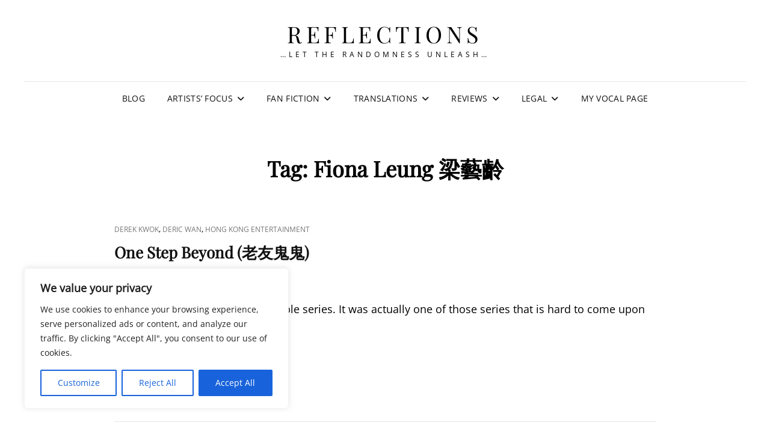

--- FILE ---
content_type: text/html; charset=UTF-8
request_url: https://r-reflections.net/tag/fiona-leung-%E6%A2%81%E8%97%9D%E9%BD%A1/
body_size: 19489
content:
<!doctype html>
<html lang="en-US">
<head>
	<meta charset="UTF-8">
	<meta name="viewport" content="width=device-width, initial-scale=1">
	<link rel="profile" href="http://gmpg.org/xfn/11">
	<script>(function(html){html.className = html.className.replace(/\bno-js\b/,'js')})(document.documentElement);</script>
<title>Fiona Leung 梁藝齡 &#8211; Reflections</title>
<meta name='robots' content='max-image-preview:large' />
<link rel='dns-prefetch' href='//js.stripe.com' />
<link rel='dns-prefetch' href='//www.googletagmanager.com' />
<link rel='dns-prefetch' href='//stats.wp.com' />
<link rel='preconnect' href='//i0.wp.com' />
<link rel='preconnect' href='//c0.wp.com' />
<link rel="alternate" type="application/rss+xml" title="Reflections &raquo; Feed" href="https://r-reflections.net/feed/" />
<link rel="alternate" type="application/rss+xml" title="Reflections &raquo; Comments Feed" href="https://r-reflections.net/comments/feed/" />
<link rel="alternate" type="application/rss+xml" title="Reflections &raquo; Fiona Leung 梁藝齡 Tag Feed" href="https://r-reflections.net/tag/fiona-leung-%e6%a2%81%e8%97%9d%e9%bd%a1/feed/" />
<style id='wp-img-auto-sizes-contain-inline-css' type='text/css'>
img:is([sizes=auto i],[sizes^="auto," i]){contain-intrinsic-size:3000px 1500px}
/*# sourceURL=wp-img-auto-sizes-contain-inline-css */
</style>

<style id='wp-emoji-styles-inline-css' type='text/css'>

	img.wp-smiley, img.emoji {
		display: inline !important;
		border: none !important;
		box-shadow: none !important;
		height: 1em !important;
		width: 1em !important;
		margin: 0 0.07em !important;
		vertical-align: -0.1em !important;
		background: none !important;
		padding: 0 !important;
	}
/*# sourceURL=wp-emoji-styles-inline-css */
</style>
<link rel='stylesheet' id='wp-block-library-css' href='https://c0.wp.com/c/6.9/wp-includes/css/dist/block-library/style.min.css' type='text/css' media='all' />
<style id='global-styles-inline-css' type='text/css'>
:root{--wp--preset--aspect-ratio--square: 1;--wp--preset--aspect-ratio--4-3: 4/3;--wp--preset--aspect-ratio--3-4: 3/4;--wp--preset--aspect-ratio--3-2: 3/2;--wp--preset--aspect-ratio--2-3: 2/3;--wp--preset--aspect-ratio--16-9: 16/9;--wp--preset--aspect-ratio--9-16: 9/16;--wp--preset--color--black: #000000;--wp--preset--color--cyan-bluish-gray: #abb8c3;--wp--preset--color--white: #ffffff;--wp--preset--color--pale-pink: #f78da7;--wp--preset--color--vivid-red: #cf2e2e;--wp--preset--color--luminous-vivid-orange: #ff6900;--wp--preset--color--luminous-vivid-amber: #fcb900;--wp--preset--color--light-green-cyan: #7bdcb5;--wp--preset--color--vivid-green-cyan: #00d084;--wp--preset--color--pale-cyan-blue: #8ed1fc;--wp--preset--color--vivid-cyan-blue: #0693e3;--wp--preset--color--vivid-purple: #9b51e0;--wp--preset--color--eighty-black: #151515;--wp--preset--color--sixty-five-black: #363636;--wp--preset--color--gray: #444444;--wp--preset--color--medium-gray: #777777;--wp--preset--color--light-gray: #f9f9f9;--wp--preset--color--bright-pink: #f5808c;--wp--preset--color--dark-yellow: #ffa751;--wp--preset--color--yellow: #ffbf00;--wp--preset--color--red: #db4f3d;--wp--preset--color--blue: #008ec2;--wp--preset--color--dark-blue: #133ec2;--wp--preset--gradient--vivid-cyan-blue-to-vivid-purple: linear-gradient(135deg,rgb(6,147,227) 0%,rgb(155,81,224) 100%);--wp--preset--gradient--light-green-cyan-to-vivid-green-cyan: linear-gradient(135deg,rgb(122,220,180) 0%,rgb(0,208,130) 100%);--wp--preset--gradient--luminous-vivid-amber-to-luminous-vivid-orange: linear-gradient(135deg,rgb(252,185,0) 0%,rgb(255,105,0) 100%);--wp--preset--gradient--luminous-vivid-orange-to-vivid-red: linear-gradient(135deg,rgb(255,105,0) 0%,rgb(207,46,46) 100%);--wp--preset--gradient--very-light-gray-to-cyan-bluish-gray: linear-gradient(135deg,rgb(238,238,238) 0%,rgb(169,184,195) 100%);--wp--preset--gradient--cool-to-warm-spectrum: linear-gradient(135deg,rgb(74,234,220) 0%,rgb(151,120,209) 20%,rgb(207,42,186) 40%,rgb(238,44,130) 60%,rgb(251,105,98) 80%,rgb(254,248,76) 100%);--wp--preset--gradient--blush-light-purple: linear-gradient(135deg,rgb(255,206,236) 0%,rgb(152,150,240) 100%);--wp--preset--gradient--blush-bordeaux: linear-gradient(135deg,rgb(254,205,165) 0%,rgb(254,45,45) 50%,rgb(107,0,62) 100%);--wp--preset--gradient--luminous-dusk: linear-gradient(135deg,rgb(255,203,112) 0%,rgb(199,81,192) 50%,rgb(65,88,208) 100%);--wp--preset--gradient--pale-ocean: linear-gradient(135deg,rgb(255,245,203) 0%,rgb(182,227,212) 50%,rgb(51,167,181) 100%);--wp--preset--gradient--electric-grass: linear-gradient(135deg,rgb(202,248,128) 0%,rgb(113,206,126) 100%);--wp--preset--gradient--midnight: linear-gradient(135deg,rgb(2,3,129) 0%,rgb(40,116,252) 100%);--wp--preset--font-size--small: 16px;--wp--preset--font-size--medium: 20px;--wp--preset--font-size--large: 42px;--wp--preset--font-size--x-large: 42px;--wp--preset--font-size--extra-small: 13px;--wp--preset--font-size--normal: 18px;--wp--preset--font-size--huge: 56px;--wp--preset--spacing--20: 0.44rem;--wp--preset--spacing--30: 0.67rem;--wp--preset--spacing--40: 1rem;--wp--preset--spacing--50: 1.5rem;--wp--preset--spacing--60: 2.25rem;--wp--preset--spacing--70: 3.38rem;--wp--preset--spacing--80: 5.06rem;--wp--preset--shadow--natural: 6px 6px 9px rgba(0, 0, 0, 0.2);--wp--preset--shadow--deep: 12px 12px 50px rgba(0, 0, 0, 0.4);--wp--preset--shadow--sharp: 6px 6px 0px rgba(0, 0, 0, 0.2);--wp--preset--shadow--outlined: 6px 6px 0px -3px rgb(255, 255, 255), 6px 6px rgb(0, 0, 0);--wp--preset--shadow--crisp: 6px 6px 0px rgb(0, 0, 0);}:where(.is-layout-flex){gap: 0.5em;}:where(.is-layout-grid){gap: 0.5em;}body .is-layout-flex{display: flex;}.is-layout-flex{flex-wrap: wrap;align-items: center;}.is-layout-flex > :is(*, div){margin: 0;}body .is-layout-grid{display: grid;}.is-layout-grid > :is(*, div){margin: 0;}:where(.wp-block-columns.is-layout-flex){gap: 2em;}:where(.wp-block-columns.is-layout-grid){gap: 2em;}:where(.wp-block-post-template.is-layout-flex){gap: 1.25em;}:where(.wp-block-post-template.is-layout-grid){gap: 1.25em;}.has-black-color{color: var(--wp--preset--color--black) !important;}.has-cyan-bluish-gray-color{color: var(--wp--preset--color--cyan-bluish-gray) !important;}.has-white-color{color: var(--wp--preset--color--white) !important;}.has-pale-pink-color{color: var(--wp--preset--color--pale-pink) !important;}.has-vivid-red-color{color: var(--wp--preset--color--vivid-red) !important;}.has-luminous-vivid-orange-color{color: var(--wp--preset--color--luminous-vivid-orange) !important;}.has-luminous-vivid-amber-color{color: var(--wp--preset--color--luminous-vivid-amber) !important;}.has-light-green-cyan-color{color: var(--wp--preset--color--light-green-cyan) !important;}.has-vivid-green-cyan-color{color: var(--wp--preset--color--vivid-green-cyan) !important;}.has-pale-cyan-blue-color{color: var(--wp--preset--color--pale-cyan-blue) !important;}.has-vivid-cyan-blue-color{color: var(--wp--preset--color--vivid-cyan-blue) !important;}.has-vivid-purple-color{color: var(--wp--preset--color--vivid-purple) !important;}.has-black-background-color{background-color: var(--wp--preset--color--black) !important;}.has-cyan-bluish-gray-background-color{background-color: var(--wp--preset--color--cyan-bluish-gray) !important;}.has-white-background-color{background-color: var(--wp--preset--color--white) !important;}.has-pale-pink-background-color{background-color: var(--wp--preset--color--pale-pink) !important;}.has-vivid-red-background-color{background-color: var(--wp--preset--color--vivid-red) !important;}.has-luminous-vivid-orange-background-color{background-color: var(--wp--preset--color--luminous-vivid-orange) !important;}.has-luminous-vivid-amber-background-color{background-color: var(--wp--preset--color--luminous-vivid-amber) !important;}.has-light-green-cyan-background-color{background-color: var(--wp--preset--color--light-green-cyan) !important;}.has-vivid-green-cyan-background-color{background-color: var(--wp--preset--color--vivid-green-cyan) !important;}.has-pale-cyan-blue-background-color{background-color: var(--wp--preset--color--pale-cyan-blue) !important;}.has-vivid-cyan-blue-background-color{background-color: var(--wp--preset--color--vivid-cyan-blue) !important;}.has-vivid-purple-background-color{background-color: var(--wp--preset--color--vivid-purple) !important;}.has-black-border-color{border-color: var(--wp--preset--color--black) !important;}.has-cyan-bluish-gray-border-color{border-color: var(--wp--preset--color--cyan-bluish-gray) !important;}.has-white-border-color{border-color: var(--wp--preset--color--white) !important;}.has-pale-pink-border-color{border-color: var(--wp--preset--color--pale-pink) !important;}.has-vivid-red-border-color{border-color: var(--wp--preset--color--vivid-red) !important;}.has-luminous-vivid-orange-border-color{border-color: var(--wp--preset--color--luminous-vivid-orange) !important;}.has-luminous-vivid-amber-border-color{border-color: var(--wp--preset--color--luminous-vivid-amber) !important;}.has-light-green-cyan-border-color{border-color: var(--wp--preset--color--light-green-cyan) !important;}.has-vivid-green-cyan-border-color{border-color: var(--wp--preset--color--vivid-green-cyan) !important;}.has-pale-cyan-blue-border-color{border-color: var(--wp--preset--color--pale-cyan-blue) !important;}.has-vivid-cyan-blue-border-color{border-color: var(--wp--preset--color--vivid-cyan-blue) !important;}.has-vivid-purple-border-color{border-color: var(--wp--preset--color--vivid-purple) !important;}.has-vivid-cyan-blue-to-vivid-purple-gradient-background{background: var(--wp--preset--gradient--vivid-cyan-blue-to-vivid-purple) !important;}.has-light-green-cyan-to-vivid-green-cyan-gradient-background{background: var(--wp--preset--gradient--light-green-cyan-to-vivid-green-cyan) !important;}.has-luminous-vivid-amber-to-luminous-vivid-orange-gradient-background{background: var(--wp--preset--gradient--luminous-vivid-amber-to-luminous-vivid-orange) !important;}.has-luminous-vivid-orange-to-vivid-red-gradient-background{background: var(--wp--preset--gradient--luminous-vivid-orange-to-vivid-red) !important;}.has-very-light-gray-to-cyan-bluish-gray-gradient-background{background: var(--wp--preset--gradient--very-light-gray-to-cyan-bluish-gray) !important;}.has-cool-to-warm-spectrum-gradient-background{background: var(--wp--preset--gradient--cool-to-warm-spectrum) !important;}.has-blush-light-purple-gradient-background{background: var(--wp--preset--gradient--blush-light-purple) !important;}.has-blush-bordeaux-gradient-background{background: var(--wp--preset--gradient--blush-bordeaux) !important;}.has-luminous-dusk-gradient-background{background: var(--wp--preset--gradient--luminous-dusk) !important;}.has-pale-ocean-gradient-background{background: var(--wp--preset--gradient--pale-ocean) !important;}.has-electric-grass-gradient-background{background: var(--wp--preset--gradient--electric-grass) !important;}.has-midnight-gradient-background{background: var(--wp--preset--gradient--midnight) !important;}.has-small-font-size{font-size: var(--wp--preset--font-size--small) !important;}.has-medium-font-size{font-size: var(--wp--preset--font-size--medium) !important;}.has-large-font-size{font-size: var(--wp--preset--font-size--large) !important;}.has-x-large-font-size{font-size: var(--wp--preset--font-size--x-large) !important;}
/*# sourceURL=global-styles-inline-css */
</style>

<style id='classic-theme-styles-inline-css' type='text/css'>
/*! This file is auto-generated */
.wp-block-button__link{color:#fff;background-color:#32373c;border-radius:9999px;box-shadow:none;text-decoration:none;padding:calc(.667em + 2px) calc(1.333em + 2px);font-size:1.125em}.wp-block-file__button{background:#32373c;color:#fff;text-decoration:none}
/*# sourceURL=/wp-includes/css/classic-themes.min.css */
</style>
<link rel='stylesheet' id='editorskit-frontend-css' href='https://r-reflections.net/wp-content/plugins/block-options/build/style.build.css?ver=new' type='text/css' media='all' />
<link rel='stylesheet' id='wpedon-css' href='https://r-reflections.net/wp-content/plugins/easy-paypal-donation/assets/css/wpedon.css?ver=1.5.3' type='text/css' media='all' />
<link rel='stylesheet' id='bg-shce-genericons-css' href='https://r-reflections.net/wp-content/plugins/show-hidecollapse-expand/assets/css/genericons/genericons.css?ver=6.9' type='text/css' media='all' />
<link rel='stylesheet' id='bg-show-hide-css' href='https://r-reflections.net/wp-content/plugins/show-hidecollapse-expand/assets/css/bg-show-hide.css?ver=6.9' type='text/css' media='all' />
<link rel='stylesheet' id='signify-fonts-css' href='https://r-reflections.net/wp-content/fonts/d1ab6cc329cedc489b226b2e80958465.css' type='text/css' media='all' />
<link rel='stylesheet' id='signify-style-css' href='https://r-reflections.net/wp-content/themes/signify/style.css?ver=20250814-195518' type='text/css' media='all' />
<link rel='stylesheet' id='signify-block-style-css' href='https://r-reflections.net/wp-content/themes/signify/css/blocks.css?ver=1.0' type='text/css' media='all' />
<link rel='stylesheet' id='font-awesome-css' href='https://r-reflections.net/wp-content/themes/signify/css/font-awesome/css/all.min.css?ver=6.7.2' type='text/css' media='all' />
<link rel="preload" class="mv-grow-style" href="https://r-reflections.net/wp-content/plugins/social-pug/assets/dist/style-frontend-pro.css?ver=1.36.3" as="style"><noscript><link rel='stylesheet' id='dpsp-frontend-style-pro-css' href='https://r-reflections.net/wp-content/plugins/social-pug/assets/dist/style-frontend-pro.css?ver=1.36.3' type='text/css' media='all' />
</noscript><style id='dpsp-frontend-style-pro-inline-css' type='text/css'>

				@media screen and ( max-width : 720px ) {
					.dpsp-content-wrapper.dpsp-hide-on-mobile,
					.dpsp-share-text.dpsp-hide-on-mobile {
						display: none;
					}
					.dpsp-has-spacing .dpsp-networks-btns-wrapper li {
						margin:0 2% 10px 0;
					}
					.dpsp-network-btn.dpsp-has-label:not(.dpsp-has-count) {
						max-height: 40px;
						padding: 0;
						justify-content: center;
					}
					.dpsp-content-wrapper.dpsp-size-small .dpsp-network-btn.dpsp-has-label:not(.dpsp-has-count){
						max-height: 32px;
					}
					.dpsp-content-wrapper.dpsp-size-large .dpsp-network-btn.dpsp-has-label:not(.dpsp-has-count){
						max-height: 46px;
					}
				}
			
			@media screen and ( max-width : 720px ) {
				aside#dpsp-floating-sidebar.dpsp-hide-on-mobile.opened {
					display: none;
				}
			}
			
/*# sourceURL=dpsp-frontend-style-pro-inline-css */
</style>
<link rel='stylesheet' id='jetpack-subscriptions-css' href='https://c0.wp.com/p/jetpack/15.4/_inc/build/subscriptions/subscriptions.min.css' type='text/css' media='all' />
<script type="text/javascript" id="cookie-law-info-js-extra">
/* <![CDATA[ */
var _ckyConfig = {"_ipData":[],"_assetsURL":"https://r-reflections.net/wp-content/plugins/cookie-law-info/lite/frontend/images/","_publicURL":"https://r-reflections.net","_expiry":"365","_categories":[{"name":"Necessary","slug":"necessary","isNecessary":true,"ccpaDoNotSell":true,"cookies":[],"active":true,"defaultConsent":{"gdpr":true,"ccpa":true}},{"name":"Functional","slug":"functional","isNecessary":false,"ccpaDoNotSell":true,"cookies":[],"active":true,"defaultConsent":{"gdpr":false,"ccpa":false}},{"name":"Analytics","slug":"analytics","isNecessary":false,"ccpaDoNotSell":true,"cookies":[],"active":true,"defaultConsent":{"gdpr":false,"ccpa":false}},{"name":"Performance","slug":"performance","isNecessary":false,"ccpaDoNotSell":true,"cookies":[],"active":true,"defaultConsent":{"gdpr":false,"ccpa":false}},{"name":"Advertisement","slug":"advertisement","isNecessary":false,"ccpaDoNotSell":true,"cookies":[],"active":true,"defaultConsent":{"gdpr":false,"ccpa":false}}],"_activeLaw":"gdpr","_rootDomain":"","_block":"1","_showBanner":"1","_bannerConfig":{"settings":{"type":"box","preferenceCenterType":"popup","position":"bottom-left","applicableLaw":"gdpr"},"behaviours":{"reloadBannerOnAccept":false,"loadAnalyticsByDefault":false,"animations":{"onLoad":"animate","onHide":"sticky"}},"config":{"revisitConsent":{"status":true,"tag":"revisit-consent","position":"bottom-left","meta":{"url":"#"},"styles":{"background-color":"#0056A7"},"elements":{"title":{"type":"text","tag":"revisit-consent-title","status":true,"styles":{"color":"#0056a7"}}}},"preferenceCenter":{"toggle":{"status":true,"tag":"detail-category-toggle","type":"toggle","states":{"active":{"styles":{"background-color":"#1863DC"}},"inactive":{"styles":{"background-color":"#D0D5D2"}}}}},"categoryPreview":{"status":false,"toggle":{"status":true,"tag":"detail-category-preview-toggle","type":"toggle","states":{"active":{"styles":{"background-color":"#1863DC"}},"inactive":{"styles":{"background-color":"#D0D5D2"}}}}},"videoPlaceholder":{"status":true,"styles":{"background-color":"#000000","border-color":"#000000cc","color":"#ffffff"}},"readMore":{"status":false,"tag":"readmore-button","type":"link","meta":{"noFollow":true,"newTab":true},"styles":{"color":"#1863DC","background-color":"transparent","border-color":"transparent"}},"showMore":{"status":true,"tag":"show-desc-button","type":"button","styles":{"color":"#1863DC"}},"showLess":{"status":true,"tag":"hide-desc-button","type":"button","styles":{"color":"#1863DC"}},"alwaysActive":{"status":true,"tag":"always-active","styles":{"color":"#008000"}},"manualLinks":{"status":true,"tag":"manual-links","type":"link","styles":{"color":"#1863DC"}},"auditTable":{"status":true},"optOption":{"status":true,"toggle":{"status":true,"tag":"optout-option-toggle","type":"toggle","states":{"active":{"styles":{"background-color":"#1863dc"}},"inactive":{"styles":{"background-color":"#FFFFFF"}}}}}}},"_version":"3.3.9.1","_logConsent":"1","_tags":[{"tag":"accept-button","styles":{"color":"#FFFFFF","background-color":"#1863DC","border-color":"#1863DC"}},{"tag":"reject-button","styles":{"color":"#1863DC","background-color":"transparent","border-color":"#1863DC"}},{"tag":"settings-button","styles":{"color":"#1863DC","background-color":"transparent","border-color":"#1863DC"}},{"tag":"readmore-button","styles":{"color":"#1863DC","background-color":"transparent","border-color":"transparent"}},{"tag":"donotsell-button","styles":{"color":"#1863DC","background-color":"transparent","border-color":"transparent"}},{"tag":"show-desc-button","styles":{"color":"#1863DC"}},{"tag":"hide-desc-button","styles":{"color":"#1863DC"}},{"tag":"cky-always-active","styles":[]},{"tag":"cky-link","styles":[]},{"tag":"accept-button","styles":{"color":"#FFFFFF","background-color":"#1863DC","border-color":"#1863DC"}},{"tag":"revisit-consent","styles":{"background-color":"#0056A7"}}],"_shortCodes":[{"key":"cky_readmore","content":"\u003Ca href=\"#\" class=\"cky-policy\" aria-label=\"Read More\" target=\"_blank\" rel=\"noopener\" data-cky-tag=\"readmore-button\"\u003ERead More\u003C/a\u003E","tag":"readmore-button","status":false,"attributes":{"rel":"nofollow","target":"_blank"}},{"key":"cky_show_desc","content":"\u003Cbutton class=\"cky-show-desc-btn\" data-cky-tag=\"show-desc-button\" aria-label=\"Show more\"\u003EShow more\u003C/button\u003E","tag":"show-desc-button","status":true,"attributes":[]},{"key":"cky_hide_desc","content":"\u003Cbutton class=\"cky-show-desc-btn\" data-cky-tag=\"hide-desc-button\" aria-label=\"Show less\"\u003EShow less\u003C/button\u003E","tag":"hide-desc-button","status":true,"attributes":[]},{"key":"cky_optout_show_desc","content":"[cky_optout_show_desc]","tag":"optout-show-desc-button","status":true,"attributes":[]},{"key":"cky_optout_hide_desc","content":"[cky_optout_hide_desc]","tag":"optout-hide-desc-button","status":true,"attributes":[]},{"key":"cky_category_toggle_label","content":"[cky_{{status}}_category_label] [cky_preference_{{category_slug}}_title]","tag":"","status":true,"attributes":[]},{"key":"cky_enable_category_label","content":"Enable","tag":"","status":true,"attributes":[]},{"key":"cky_disable_category_label","content":"Disable","tag":"","status":true,"attributes":[]},{"key":"cky_video_placeholder","content":"\u003Cdiv class=\"video-placeholder-normal\" data-cky-tag=\"video-placeholder\" id=\"[UNIQUEID]\"\u003E\u003Cp class=\"video-placeholder-text-normal\" data-cky-tag=\"placeholder-title\"\u003EPlease accept the cookie consent\u003C/p\u003E\u003C/div\u003E","tag":"","status":true,"attributes":[]},{"key":"cky_enable_optout_label","content":"Enable","tag":"","status":true,"attributes":[]},{"key":"cky_disable_optout_label","content":"Disable","tag":"","status":true,"attributes":[]},{"key":"cky_optout_toggle_label","content":"[cky_{{status}}_optout_label] [cky_optout_option_title]","tag":"","status":true,"attributes":[]},{"key":"cky_optout_option_title","content":"Do Not Sell My Personal Information","tag":"","status":true,"attributes":[]},{"key":"cky_optout_close_label","content":"Close","tag":"","status":true,"attributes":[]},{"key":"cky_preference_close_label","content":"Close","tag":"","status":true,"attributes":[]}],"_rtl":"","_language":"en","_providersToBlock":[]};
var _ckyStyles = {"css":".cky-overlay{background: #000000; opacity: 0.4; position: fixed; top: 0; left: 0; width: 100%; height: 100%; z-index: 99999999;}.cky-hide{display: none;}.cky-btn-revisit-wrapper{display: flex; align-items: center; justify-content: center; background: #0056a7; width: 45px; height: 45px; border-radius: 50%; position: fixed; z-index: 999999; cursor: pointer;}.cky-revisit-bottom-left{bottom: 15px; left: 15px;}.cky-revisit-bottom-right{bottom: 15px; right: 15px;}.cky-btn-revisit-wrapper .cky-btn-revisit{display: flex; align-items: center; justify-content: center; background: none; border: none; cursor: pointer; position: relative; margin: 0; padding: 0;}.cky-btn-revisit-wrapper .cky-btn-revisit img{max-width: fit-content; margin: 0; height: 30px; width: 30px;}.cky-revisit-bottom-left:hover::before{content: attr(data-tooltip); position: absolute; background: #4e4b66; color: #ffffff; left: calc(100% + 7px); font-size: 12px; line-height: 16px; width: max-content; padding: 4px 8px; border-radius: 4px;}.cky-revisit-bottom-left:hover::after{position: absolute; content: \"\"; border: 5px solid transparent; left: calc(100% + 2px); border-left-width: 0; border-right-color: #4e4b66;}.cky-revisit-bottom-right:hover::before{content: attr(data-tooltip); position: absolute; background: #4e4b66; color: #ffffff; right: calc(100% + 7px); font-size: 12px; line-height: 16px; width: max-content; padding: 4px 8px; border-radius: 4px;}.cky-revisit-bottom-right:hover::after{position: absolute; content: \"\"; border: 5px solid transparent; right: calc(100% + 2px); border-right-width: 0; border-left-color: #4e4b66;}.cky-revisit-hide{display: none;}.cky-consent-container{position: fixed; width: 440px; box-sizing: border-box; z-index: 9999999; border-radius: 6px;}.cky-consent-container .cky-consent-bar{background: #ffffff; border: 1px solid; padding: 20px 26px; box-shadow: 0 -1px 10px 0 #acabab4d; border-radius: 6px;}.cky-box-bottom-left{bottom: 40px; left: 40px;}.cky-box-bottom-right{bottom: 40px; right: 40px;}.cky-box-top-left{top: 40px; left: 40px;}.cky-box-top-right{top: 40px; right: 40px;}.cky-custom-brand-logo-wrapper .cky-custom-brand-logo{width: 100px; height: auto; margin: 0 0 12px 0;}.cky-notice .cky-title{color: #212121; font-weight: 700; font-size: 18px; line-height: 24px; margin: 0 0 12px 0;}.cky-notice-des *,.cky-preference-content-wrapper *,.cky-accordion-header-des *,.cky-gpc-wrapper .cky-gpc-desc *{font-size: 14px;}.cky-notice-des{color: #212121; font-size: 14px; line-height: 24px; font-weight: 400;}.cky-notice-des img{height: 25px; width: 25px;}.cky-consent-bar .cky-notice-des p,.cky-gpc-wrapper .cky-gpc-desc p,.cky-preference-body-wrapper .cky-preference-content-wrapper p,.cky-accordion-header-wrapper .cky-accordion-header-des p,.cky-cookie-des-table li div:last-child p{color: inherit; margin-top: 0; overflow-wrap: break-word;}.cky-notice-des P:last-child,.cky-preference-content-wrapper p:last-child,.cky-cookie-des-table li div:last-child p:last-child,.cky-gpc-wrapper .cky-gpc-desc p:last-child{margin-bottom: 0;}.cky-notice-des a.cky-policy,.cky-notice-des button.cky-policy{font-size: 14px; color: #1863dc; white-space: nowrap; cursor: pointer; background: transparent; border: 1px solid; text-decoration: underline;}.cky-notice-des button.cky-policy{padding: 0;}.cky-notice-des a.cky-policy:focus-visible,.cky-notice-des button.cky-policy:focus-visible,.cky-preference-content-wrapper .cky-show-desc-btn:focus-visible,.cky-accordion-header .cky-accordion-btn:focus-visible,.cky-preference-header .cky-btn-close:focus-visible,.cky-switch input[type=\"checkbox\"]:focus-visible,.cky-footer-wrapper a:focus-visible,.cky-btn:focus-visible{outline: 2px solid #1863dc; outline-offset: 2px;}.cky-btn:focus:not(:focus-visible),.cky-accordion-header .cky-accordion-btn:focus:not(:focus-visible),.cky-preference-content-wrapper .cky-show-desc-btn:focus:not(:focus-visible),.cky-btn-revisit-wrapper .cky-btn-revisit:focus:not(:focus-visible),.cky-preference-header .cky-btn-close:focus:not(:focus-visible),.cky-consent-bar .cky-banner-btn-close:focus:not(:focus-visible){outline: 0;}button.cky-show-desc-btn:not(:hover):not(:active){color: #1863dc; background: transparent;}button.cky-accordion-btn:not(:hover):not(:active),button.cky-banner-btn-close:not(:hover):not(:active),button.cky-btn-revisit:not(:hover):not(:active),button.cky-btn-close:not(:hover):not(:active){background: transparent;}.cky-consent-bar button:hover,.cky-modal.cky-modal-open button:hover,.cky-consent-bar button:focus,.cky-modal.cky-modal-open button:focus{text-decoration: none;}.cky-notice-btn-wrapper{display: flex; justify-content: flex-start; align-items: center; flex-wrap: wrap; margin-top: 16px;}.cky-notice-btn-wrapper .cky-btn{text-shadow: none; box-shadow: none;}.cky-btn{flex: auto; max-width: 100%; font-size: 14px; font-family: inherit; line-height: 24px; padding: 8px; font-weight: 500; margin: 0 8px 0 0; border-radius: 2px; cursor: pointer; text-align: center; text-transform: none; min-height: 0;}.cky-btn:hover{opacity: 0.8;}.cky-btn-customize{color: #1863dc; background: transparent; border: 2px solid #1863dc;}.cky-btn-reject{color: #1863dc; background: transparent; border: 2px solid #1863dc;}.cky-btn-accept{background: #1863dc; color: #ffffff; border: 2px solid #1863dc;}.cky-btn:last-child{margin-right: 0;}@media (max-width: 576px){.cky-box-bottom-left{bottom: 0; left: 0;}.cky-box-bottom-right{bottom: 0; right: 0;}.cky-box-top-left{top: 0; left: 0;}.cky-box-top-right{top: 0; right: 0;}}@media (max-width: 440px){.cky-box-bottom-left, .cky-box-bottom-right, .cky-box-top-left, .cky-box-top-right{width: 100%; max-width: 100%;}.cky-consent-container .cky-consent-bar{padding: 20px 0;}.cky-custom-brand-logo-wrapper, .cky-notice .cky-title, .cky-notice-des, .cky-notice-btn-wrapper{padding: 0 24px;}.cky-notice-des{max-height: 40vh; overflow-y: scroll;}.cky-notice-btn-wrapper{flex-direction: column; margin-top: 0;}.cky-btn{width: 100%; margin: 10px 0 0 0;}.cky-notice-btn-wrapper .cky-btn-customize{order: 2;}.cky-notice-btn-wrapper .cky-btn-reject{order: 3;}.cky-notice-btn-wrapper .cky-btn-accept{order: 1; margin-top: 16px;}}@media (max-width: 352px){.cky-notice .cky-title{font-size: 16px;}.cky-notice-des *{font-size: 12px;}.cky-notice-des, .cky-btn{font-size: 12px;}}.cky-modal.cky-modal-open{display: flex; visibility: visible; -webkit-transform: translate(-50%, -50%); -moz-transform: translate(-50%, -50%); -ms-transform: translate(-50%, -50%); -o-transform: translate(-50%, -50%); transform: translate(-50%, -50%); top: 50%; left: 50%; transition: all 1s ease;}.cky-modal{box-shadow: 0 32px 68px rgba(0, 0, 0, 0.3); margin: 0 auto; position: fixed; max-width: 100%; background: #ffffff; top: 50%; box-sizing: border-box; border-radius: 6px; z-index: 999999999; color: #212121; -webkit-transform: translate(-50%, 100%); -moz-transform: translate(-50%, 100%); -ms-transform: translate(-50%, 100%); -o-transform: translate(-50%, 100%); transform: translate(-50%, 100%); visibility: hidden; transition: all 0s ease;}.cky-preference-center{max-height: 79vh; overflow: hidden; width: 845px; overflow: hidden; flex: 1 1 0; display: flex; flex-direction: column; border-radius: 6px;}.cky-preference-header{display: flex; align-items: center; justify-content: space-between; padding: 22px 24px; border-bottom: 1px solid;}.cky-preference-header .cky-preference-title{font-size: 18px; font-weight: 700; line-height: 24px;}.cky-preference-header .cky-btn-close{margin: 0; cursor: pointer; vertical-align: middle; padding: 0; background: none; border: none; width: auto; height: auto; min-height: 0; line-height: 0; text-shadow: none; box-shadow: none;}.cky-preference-header .cky-btn-close img{margin: 0; height: 10px; width: 10px;}.cky-preference-body-wrapper{padding: 0 24px; flex: 1; overflow: auto; box-sizing: border-box;}.cky-preference-content-wrapper,.cky-gpc-wrapper .cky-gpc-desc{font-size: 14px; line-height: 24px; font-weight: 400; padding: 12px 0;}.cky-preference-content-wrapper{border-bottom: 1px solid;}.cky-preference-content-wrapper img{height: 25px; width: 25px;}.cky-preference-content-wrapper .cky-show-desc-btn{font-size: 14px; font-family: inherit; color: #1863dc; text-decoration: none; line-height: 24px; padding: 0; margin: 0; white-space: nowrap; cursor: pointer; background: transparent; border-color: transparent; text-transform: none; min-height: 0; text-shadow: none; box-shadow: none;}.cky-accordion-wrapper{margin-bottom: 10px;}.cky-accordion{border-bottom: 1px solid;}.cky-accordion:last-child{border-bottom: none;}.cky-accordion .cky-accordion-item{display: flex; margin-top: 10px;}.cky-accordion .cky-accordion-body{display: none;}.cky-accordion.cky-accordion-active .cky-accordion-body{display: block; padding: 0 22px; margin-bottom: 16px;}.cky-accordion-header-wrapper{cursor: pointer; width: 100%;}.cky-accordion-item .cky-accordion-header{display: flex; justify-content: space-between; align-items: center;}.cky-accordion-header .cky-accordion-btn{font-size: 16px; font-family: inherit; color: #212121; line-height: 24px; background: none; border: none; font-weight: 700; padding: 0; margin: 0; cursor: pointer; text-transform: none; min-height: 0; text-shadow: none; box-shadow: none;}.cky-accordion-header .cky-always-active{color: #008000; font-weight: 600; line-height: 24px; font-size: 14px;}.cky-accordion-header-des{font-size: 14px; line-height: 24px; margin: 10px 0 16px 0;}.cky-accordion-chevron{margin-right: 22px; position: relative; cursor: pointer;}.cky-accordion-chevron-hide{display: none;}.cky-accordion .cky-accordion-chevron i::before{content: \"\"; position: absolute; border-right: 1.4px solid; border-bottom: 1.4px solid; border-color: inherit; height: 6px; width: 6px; -webkit-transform: rotate(-45deg); -moz-transform: rotate(-45deg); -ms-transform: rotate(-45deg); -o-transform: rotate(-45deg); transform: rotate(-45deg); transition: all 0.2s ease-in-out; top: 8px;}.cky-accordion.cky-accordion-active .cky-accordion-chevron i::before{-webkit-transform: rotate(45deg); -moz-transform: rotate(45deg); -ms-transform: rotate(45deg); -o-transform: rotate(45deg); transform: rotate(45deg);}.cky-audit-table{background: #f4f4f4; border-radius: 6px;}.cky-audit-table .cky-empty-cookies-text{color: inherit; font-size: 12px; line-height: 24px; margin: 0; padding: 10px;}.cky-audit-table .cky-cookie-des-table{font-size: 12px; line-height: 24px; font-weight: normal; padding: 15px 10px; border-bottom: 1px solid; border-bottom-color: inherit; margin: 0;}.cky-audit-table .cky-cookie-des-table:last-child{border-bottom: none;}.cky-audit-table .cky-cookie-des-table li{list-style-type: none; display: flex; padding: 3px 0;}.cky-audit-table .cky-cookie-des-table li:first-child{padding-top: 0;}.cky-cookie-des-table li div:first-child{width: 100px; font-weight: 600; word-break: break-word; word-wrap: break-word;}.cky-cookie-des-table li div:last-child{flex: 1; word-break: break-word; word-wrap: break-word; margin-left: 8px;}.cky-footer-shadow{display: block; width: 100%; height: 40px; background: linear-gradient(180deg, rgba(255, 255, 255, 0) 0%, #ffffff 100%); position: absolute; bottom: calc(100% - 1px);}.cky-footer-wrapper{position: relative;}.cky-prefrence-btn-wrapper{display: flex; flex-wrap: wrap; align-items: center; justify-content: center; padding: 22px 24px; border-top: 1px solid;}.cky-prefrence-btn-wrapper .cky-btn{flex: auto; max-width: 100%; text-shadow: none; box-shadow: none;}.cky-btn-preferences{color: #1863dc; background: transparent; border: 2px solid #1863dc;}.cky-preference-header,.cky-preference-body-wrapper,.cky-preference-content-wrapper,.cky-accordion-wrapper,.cky-accordion,.cky-accordion-wrapper,.cky-footer-wrapper,.cky-prefrence-btn-wrapper{border-color: inherit;}@media (max-width: 845px){.cky-modal{max-width: calc(100% - 16px);}}@media (max-width: 576px){.cky-modal{max-width: 100%;}.cky-preference-center{max-height: 100vh;}.cky-prefrence-btn-wrapper{flex-direction: column;}.cky-accordion.cky-accordion-active .cky-accordion-body{padding-right: 0;}.cky-prefrence-btn-wrapper .cky-btn{width: 100%; margin: 10px 0 0 0;}.cky-prefrence-btn-wrapper .cky-btn-reject{order: 3;}.cky-prefrence-btn-wrapper .cky-btn-accept{order: 1; margin-top: 0;}.cky-prefrence-btn-wrapper .cky-btn-preferences{order: 2;}}@media (max-width: 425px){.cky-accordion-chevron{margin-right: 15px;}.cky-notice-btn-wrapper{margin-top: 0;}.cky-accordion.cky-accordion-active .cky-accordion-body{padding: 0 15px;}}@media (max-width: 352px){.cky-preference-header .cky-preference-title{font-size: 16px;}.cky-preference-header{padding: 16px 24px;}.cky-preference-content-wrapper *, .cky-accordion-header-des *{font-size: 12px;}.cky-preference-content-wrapper, .cky-preference-content-wrapper .cky-show-more, .cky-accordion-header .cky-always-active, .cky-accordion-header-des, .cky-preference-content-wrapper .cky-show-desc-btn, .cky-notice-des a.cky-policy{font-size: 12px;}.cky-accordion-header .cky-accordion-btn{font-size: 14px;}}.cky-switch{display: flex;}.cky-switch input[type=\"checkbox\"]{position: relative; width: 44px; height: 24px; margin: 0; background: #d0d5d2; -webkit-appearance: none; border-radius: 50px; cursor: pointer; outline: 0; border: none; top: 0;}.cky-switch input[type=\"checkbox\"]:checked{background: #1863dc;}.cky-switch input[type=\"checkbox\"]:before{position: absolute; content: \"\"; height: 20px; width: 20px; left: 2px; bottom: 2px; border-radius: 50%; background-color: white; -webkit-transition: 0.4s; transition: 0.4s; margin: 0;}.cky-switch input[type=\"checkbox\"]:after{display: none;}.cky-switch input[type=\"checkbox\"]:checked:before{-webkit-transform: translateX(20px); -ms-transform: translateX(20px); transform: translateX(20px);}@media (max-width: 425px){.cky-switch input[type=\"checkbox\"]{width: 38px; height: 21px;}.cky-switch input[type=\"checkbox\"]:before{height: 17px; width: 17px;}.cky-switch input[type=\"checkbox\"]:checked:before{-webkit-transform: translateX(17px); -ms-transform: translateX(17px); transform: translateX(17px);}}.cky-consent-bar .cky-banner-btn-close{position: absolute; right: 9px; top: 5px; background: none; border: none; cursor: pointer; padding: 0; margin: 0; min-height: 0; line-height: 0; height: auto; width: auto; text-shadow: none; box-shadow: none;}.cky-consent-bar .cky-banner-btn-close img{height: 9px; width: 9px; margin: 0;}.cky-notice-group{font-size: 14px; line-height: 24px; font-weight: 400; color: #212121;}.cky-notice-btn-wrapper .cky-btn-do-not-sell{font-size: 14px; line-height: 24px; padding: 6px 0; margin: 0; font-weight: 500; background: none; border-radius: 2px; border: none; cursor: pointer; text-align: left; color: #1863dc; background: transparent; border-color: transparent; box-shadow: none; text-shadow: none;}.cky-consent-bar .cky-banner-btn-close:focus-visible,.cky-notice-btn-wrapper .cky-btn-do-not-sell:focus-visible,.cky-opt-out-btn-wrapper .cky-btn:focus-visible,.cky-opt-out-checkbox-wrapper input[type=\"checkbox\"].cky-opt-out-checkbox:focus-visible{outline: 2px solid #1863dc; outline-offset: 2px;}@media (max-width: 440px){.cky-consent-container{width: 100%;}}@media (max-width: 352px){.cky-notice-des a.cky-policy, .cky-notice-btn-wrapper .cky-btn-do-not-sell{font-size: 12px;}}.cky-opt-out-wrapper{padding: 12px 0;}.cky-opt-out-wrapper .cky-opt-out-checkbox-wrapper{display: flex; align-items: center;}.cky-opt-out-checkbox-wrapper .cky-opt-out-checkbox-label{font-size: 16px; font-weight: 700; line-height: 24px; margin: 0 0 0 12px; cursor: pointer;}.cky-opt-out-checkbox-wrapper input[type=\"checkbox\"].cky-opt-out-checkbox{background-color: #ffffff; border: 1px solid black; width: 20px; height: 18.5px; margin: 0; -webkit-appearance: none; position: relative; display: flex; align-items: center; justify-content: center; border-radius: 2px; cursor: pointer;}.cky-opt-out-checkbox-wrapper input[type=\"checkbox\"].cky-opt-out-checkbox:checked{background-color: #1863dc; border: none;}.cky-opt-out-checkbox-wrapper input[type=\"checkbox\"].cky-opt-out-checkbox:checked::after{left: 6px; bottom: 4px; width: 7px; height: 13px; border: solid #ffffff; border-width: 0 3px 3px 0; border-radius: 2px; -webkit-transform: rotate(45deg); -ms-transform: rotate(45deg); transform: rotate(45deg); content: \"\"; position: absolute; box-sizing: border-box;}.cky-opt-out-checkbox-wrapper.cky-disabled .cky-opt-out-checkbox-label,.cky-opt-out-checkbox-wrapper.cky-disabled input[type=\"checkbox\"].cky-opt-out-checkbox{cursor: no-drop;}.cky-gpc-wrapper{margin: 0 0 0 32px;}.cky-footer-wrapper .cky-opt-out-btn-wrapper{display: flex; flex-wrap: wrap; align-items: center; justify-content: center; padding: 22px 24px;}.cky-opt-out-btn-wrapper .cky-btn{flex: auto; max-width: 100%; text-shadow: none; box-shadow: none;}.cky-opt-out-btn-wrapper .cky-btn-cancel{border: 1px solid #dedfe0; background: transparent; color: #858585;}.cky-opt-out-btn-wrapper .cky-btn-confirm{background: #1863dc; color: #ffffff; border: 1px solid #1863dc;}@media (max-width: 352px){.cky-opt-out-checkbox-wrapper .cky-opt-out-checkbox-label{font-size: 14px;}.cky-gpc-wrapper .cky-gpc-desc, .cky-gpc-wrapper .cky-gpc-desc *{font-size: 12px;}.cky-opt-out-checkbox-wrapper input[type=\"checkbox\"].cky-opt-out-checkbox{width: 16px; height: 16px;}.cky-opt-out-checkbox-wrapper input[type=\"checkbox\"].cky-opt-out-checkbox:checked::after{left: 5px; bottom: 4px; width: 3px; height: 9px;}.cky-gpc-wrapper{margin: 0 0 0 28px;}}.video-placeholder-youtube{background-size: 100% 100%; background-position: center; background-repeat: no-repeat; background-color: #b2b0b059; position: relative; display: flex; align-items: center; justify-content: center; max-width: 100%;}.video-placeholder-text-youtube{text-align: center; align-items: center; padding: 10px 16px; background-color: #000000cc; color: #ffffff; border: 1px solid; border-radius: 2px; cursor: pointer;}.video-placeholder-normal{background-image: url(\"/wp-content/plugins/cookie-law-info/lite/frontend/images/placeholder.svg\"); background-size: 80px; background-position: center; background-repeat: no-repeat; background-color: #b2b0b059; position: relative; display: flex; align-items: flex-end; justify-content: center; max-width: 100%;}.video-placeholder-text-normal{align-items: center; padding: 10px 16px; text-align: center; border: 1px solid; border-radius: 2px; cursor: pointer;}.cky-rtl{direction: rtl; text-align: right;}.cky-rtl .cky-banner-btn-close{left: 9px; right: auto;}.cky-rtl .cky-notice-btn-wrapper .cky-btn:last-child{margin-right: 8px;}.cky-rtl .cky-notice-btn-wrapper .cky-btn:first-child{margin-right: 0;}.cky-rtl .cky-notice-btn-wrapper{margin-left: 0; margin-right: 15px;}.cky-rtl .cky-prefrence-btn-wrapper .cky-btn{margin-right: 8px;}.cky-rtl .cky-prefrence-btn-wrapper .cky-btn:first-child{margin-right: 0;}.cky-rtl .cky-accordion .cky-accordion-chevron i::before{border: none; border-left: 1.4px solid; border-top: 1.4px solid; left: 12px;}.cky-rtl .cky-accordion.cky-accordion-active .cky-accordion-chevron i::before{-webkit-transform: rotate(-135deg); -moz-transform: rotate(-135deg); -ms-transform: rotate(-135deg); -o-transform: rotate(-135deg); transform: rotate(-135deg);}@media (max-width: 768px){.cky-rtl .cky-notice-btn-wrapper{margin-right: 0;}}@media (max-width: 576px){.cky-rtl .cky-notice-btn-wrapper .cky-btn:last-child{margin-right: 0;}.cky-rtl .cky-prefrence-btn-wrapper .cky-btn{margin-right: 0;}.cky-rtl .cky-accordion.cky-accordion-active .cky-accordion-body{padding: 0 22px 0 0;}}@media (max-width: 425px){.cky-rtl .cky-accordion.cky-accordion-active .cky-accordion-body{padding: 0 15px 0 0;}}.cky-rtl .cky-opt-out-btn-wrapper .cky-btn{margin-right: 12px;}.cky-rtl .cky-opt-out-btn-wrapper .cky-btn:first-child{margin-right: 0;}.cky-rtl .cky-opt-out-checkbox-wrapper .cky-opt-out-checkbox-label{margin: 0 12px 0 0;}"};
//# sourceURL=cookie-law-info-js-extra
/* ]]> */
</script>
<script type="text/javascript" src="https://r-reflections.net/wp-content/plugins/cookie-law-info/lite/frontend/js/script.min.js?ver=3.3.9.1" id="cookie-law-info-js"></script>
<script type="text/javascript" src="https://c0.wp.com/c/6.9/wp-includes/js/jquery/jquery.min.js" id="jquery-core-js"></script>
<script type="text/javascript" src="https://c0.wp.com/c/6.9/wp-includes/js/jquery/jquery-migrate.min.js" id="jquery-migrate-js"></script>

<!-- Google tag (gtag.js) snippet added by Site Kit -->
<!-- Google Analytics snippet added by Site Kit -->
<script type="text/javascript" src="https://www.googletagmanager.com/gtag/js?id=GT-577P4JD" id="google_gtagjs-js" async></script>
<script type="text/javascript" id="google_gtagjs-js-after">
/* <![CDATA[ */
window.dataLayer = window.dataLayer || [];function gtag(){dataLayer.push(arguments);}
gtag("set","linker",{"domains":["r-reflections.net"]});
gtag("js", new Date());
gtag("set", "developer_id.dZTNiMT", true);
gtag("config", "GT-577P4JD");
//# sourceURL=google_gtagjs-js-after
/* ]]> */
</script>
<link rel="https://api.w.org/" href="https://r-reflections.net/wp-json/" /><link rel="alternate" title="JSON" type="application/json" href="https://r-reflections.net/wp-json/wp/v2/tags/1152" /><link rel="EditURI" type="application/rsd+xml" title="RSD" href="https://r-reflections.net/xmlrpc.php?rsd" />
<meta name="generator" content="WordPress 6.9" />
<style id="cky-style-inline">[data-cky-tag]{visibility:hidden;}</style><meta name="generator" content="Site Kit by Google 1.170.0" />		<script type="text/javascript" async defer data-pin-color="red"  data-pin-hover="true"
			src="https://r-reflections.net/wp-content/plugins/pinterest-pin-it-button-on-image-hover-and-post/js/pinit.js"></script>
			<style>img#wpstats{display:none}</style>
		<meta name="hubbub-info" description="Hubbub 1.36.3">		<style type="text/css">
					.site-title a,
			.site-description {
				color: #000000;
			}
				</style>
		</head>

<body class="archive tag tag-fiona-leung- tag-1152 wp-embed-responsive wp-theme-signify hfeed fluid-layout navigation-classic no-sidebar content-width-layout excerpt header-media-fluid header-media-text-disabled has-header-image color-scheme-default menu-type-classic menu-style-full-width header-style-one has-grow-sidebar">


<div id="page" class="site">
	<a class="skip-link screen-reader-text" href="#content">Skip to content</a>

	<header id="masthead" class="site-header">
		<div class="site-header-main">
			<div class="wrapper">
				
<div class="site-branding">
	
	<div class="site-identity">
					<p class="site-title"><a href="https://r-reflections.net/" rel="home">Reflections</a></p>
					<p class="site-description">&#8230;let the randomness unleash&#8230;</p>
			</div><!-- .site-branding-text-->
</div><!-- .site-branding -->

					<div id="site-header-menu" class="site-header-menu">
		<div id="primary-menu-wrapper" class="menu-wrapper">
			<div class="menu-toggle-wrapper">
				<button id="menu-toggle" class="menu-toggle" aria-controls="top-menu" aria-expanded="false"><span class="menu-label">Menu</span></button>
			</div><!-- .menu-toggle-wrapper -->

			<div class="menu-inside-wrapper">
				<nav id="site-navigation" class="main-navigation default-page-menu" role="navigation" aria-label="Primary Menu">

									<ul id="primary-menu" class="menu nav-menu"><li id="menu-item-49091" class="menu-item menu-item-type-post_type menu-item-object-page current_page_parent menu-item-49091"><a href="https://r-reflections.net/blog/">Blog</a></li>
<li id="menu-item-49417" class="menu-item menu-item-type-custom menu-item-object-custom menu-item-has-children menu-item-49417"><a href="#">Artists&#8217; Focus</a>
<ul class="sub-menu">
	<li id="menu-item-49418" class="menu-item menu-item-type-post_type menu-item-object-post menu-item-49418"><a href="https://r-reflections.net/all-about-janine-chang/">Janine Chang</a></li>
	<li id="menu-item-49421" class="menu-item menu-item-type-post_type menu-item-object-post menu-item-49421"><a href="https://r-reflections.net/all-about-wallace-huo/">Wallace Huo</a></li>
	<li id="menu-item-49419" class="menu-item menu-item-type-post_type menu-item-object-post menu-item-49419"><a href="https://r-reflections.net/all-about-joanne-tseng/">Joanne Tseng</a></li>
</ul>
</li>
<li id="menu-item-49083" class="menu-item menu-item-type-post_type menu-item-object-page menu-item-has-children menu-item-49083"><a href="https://r-reflections.net/fan-fiction/">Fan Fiction</a>
<ul class="sub-menu">
	<li id="menu-item-49093" class="menu-item menu-item-type-post_type menu-item-object-page menu-item-49093"><a href="https://r-reflections.net/fan-fiction/one-shot-corner/">One-Shot Corner</a></li>
	<li id="menu-item-49085" class="menu-item menu-item-type-post_type menu-item-object-page menu-item-49085"><a href="https://r-reflections.net/fan-fiction/honey-in-tea/">Honey In Tea</a></li>
	<li id="menu-item-49084" class="menu-item menu-item-type-post_type menu-item-object-page menu-item-49084"><a href="https://r-reflections.net/fan-fiction/payback/">Payback</a></li>
	<li id="menu-item-49082" class="menu-item menu-item-type-post_type menu-item-object-page menu-item-49082"><a href="https://r-reflections.net/fan-fiction/stranded/">Stranded</a></li>
	<li id="menu-item-49090" class="menu-item menu-item-type-post_type menu-item-object-page menu-item-49090"><a href="https://r-reflections.net/fan-fiction/the-business/">The Business</a></li>
</ul>
</li>
<li id="menu-item-48943" class="menu-item menu-item-type-custom menu-item-object-custom menu-item-has-children menu-item-48943"><a href="#">Translations</a>
<ul class="sub-menu">
	<li id="menu-item-49092" class="menu-item menu-item-type-post_type menu-item-object-page menu-item-49092"><a href="https://r-reflections.net/chinese-songs/">Chinese Songs</a></li>
	<li id="menu-item-49098" class="menu-item menu-item-type-post_type menu-item-object-page menu-item-49098"><a href="https://r-reflections.net/vietnamese-songs/">Vietnamese Songs</a></li>
	<li id="menu-item-49096" class="menu-item menu-item-type-post_type menu-item-object-page menu-item-49096"><a href="https://r-reflections.net/dramas-information/">Dramas Information</a></li>
	<li id="menu-item-49081" class="menu-item menu-item-type-post_type menu-item-object-page menu-item-49081"><a href="https://r-reflections.net/full-moon-curved-sabre/">Full Moon Curved Sabre</a></li>
</ul>
</li>
<li id="menu-item-48944" class="menu-item menu-item-type-custom menu-item-object-custom menu-item-has-children menu-item-48944"><a href="#">Reviews</a>
<ul class="sub-menu">
	<li id="menu-item-49089" class="menu-item menu-item-type-post_type menu-item-object-page menu-item-49089"><a href="https://r-reflections.net/books/">Books</a></li>
	<li id="menu-item-49097" class="menu-item menu-item-type-post_type menu-item-object-page menu-item-49097"><a href="https://r-reflections.net/games/">Games</a></li>
	<li id="menu-item-49088" class="menu-item menu-item-type-post_type menu-item-object-page menu-item-49088"><a href="https://r-reflections.net/music/">Music</a></li>
	<li id="menu-item-49087" class="menu-item menu-item-type-post_type menu-item-object-page menu-item-49087"><a href="https://r-reflections.net/movies/">Movies</a></li>
	<li id="menu-item-49086" class="menu-item menu-item-type-post_type menu-item-object-page menu-item-has-children menu-item-49086"><a href="https://r-reflections.net/tv-series/">TV Series</a>
	<ul class="sub-menu">
		<li id="menu-item-50938" class="menu-item menu-item-type-post_type menu-item-object-page menu-item-50938"><a href="https://r-reflections.net/tv-series/hollywood/">Hollywood</a></li>
		<li id="menu-item-50937" class="menu-item menu-item-type-post_type menu-item-object-page menu-item-50937"><a href="https://r-reflections.net/tv-series/hk/">Hong Kong</a></li>
		<li id="menu-item-50934" class="menu-item menu-item-type-post_type menu-item-object-page menu-item-50934"><a href="https://r-reflections.net/tv-series/m-china/">Mainland China</a></li>
		<li id="menu-item-50931" class="menu-item menu-item-type-post_type menu-item-object-page menu-item-50931"><a href="https://r-reflections.net/tv-series/singapore/">Singapore</a></li>
		<li id="menu-item-50933" class="menu-item menu-item-type-post_type menu-item-object-page menu-item-50933"><a href="https://r-reflections.net/tv-series/tw/">Taiwan</a></li>
		<li id="menu-item-50936" class="menu-item menu-item-type-post_type menu-item-object-page menu-item-50936"><a href="https://r-reflections.net/tv-series/jap/">Japan</a></li>
		<li id="menu-item-50935" class="menu-item menu-item-type-post_type menu-item-object-page menu-item-50935"><a href="https://r-reflections.net/tv-series/kdrama/">Korea</a></li>
		<li id="menu-item-50932" class="menu-item menu-item-type-post_type menu-item-object-page menu-item-50932"><a href="https://r-reflections.net/tv-series/vn/">Vietnam</a></li>
	</ul>
</li>
</ul>
</li>
<li id="menu-item-48945" class="menu-item menu-item-type-custom menu-item-object-custom menu-item-has-children menu-item-48945"><a href="#">Legal</a>
<ul class="sub-menu">
	<li id="menu-item-49099" class="menu-item menu-item-type-post_type menu-item-object-page menu-item-49099"><a href="https://r-reflections.net/disclaimer/">Disclaimer</a></li>
	<li id="menu-item-49101" class="menu-item menu-item-type-post_type menu-item-object-page menu-item-49101"><a href="https://r-reflections.net/privacy-policy-2/">Privacy Policy</a></li>
	<li id="menu-item-49100" class="menu-item menu-item-type-post_type menu-item-object-page menu-item-49100"><a href="https://r-reflections.net/terms-and-conditions/">Terms and Conditions</a></li>
</ul>
</li>
<li id="menu-item-49485" class="menu-item menu-item-type-custom menu-item-object-custom menu-item-49485"><a href="https://vocal.media/authors/jan-nguyen-w467xd0bvt">My Vocal Page</a></li>
</ul>				
				</nav><!-- .main-navigation -->

							</div><!-- .menu-inside-wrapper -->
		</div><!-- #primary-menu-wrapper.menu-wrapper -->

			</div><!-- .site-header-menu -->
			</div><!-- .wrapper -->
		</div><!-- .site-header-main -->
	</header><!-- #masthead -->

	




	<div id="content" class="site-content">
		<div class="wrapper">

	<div id="primary" class="content-area">
		<main id="main" class="site-main">
			<div class="archive-posts-wrapper">
			
				<header class="page-header">
					<div class="section-description-wrapper section-subtitle">
											</div>
					<h2 class="page-title section-title">Tag: <span>Fiona Leung 梁藝齡</span></h2>
				</header><!-- .entry-header -->

							
				<div class="section-content-wrapper layout-one">
					<div id="infinite-post-wrap" class="archive-post-wrap">
						
<article id="post-3505" class="post-3505 post type-post status-publish format-standard hentry category-derek-kwok category-deric-wan category-hong-kong-entertainment tag-alex-to- tag-andy-hui- tag-anita-lee- tag-bowie-wu- tag-carol-yeung- tag-charlie-ng- tag-derek-kwok- tag-deric-wan- tag-dicky-cheung- tag-fiona-leung- tag-josh-lui-fong- tag-louise-lee- tag-one-step-beyond- tag-rain-lau- tag-tvb- tag-wilson-tsui-">
	<div class="post-wrapper hentry-inner">
		
		<div class="entry-container">
			<header class="entry-header">
				
								<div class="entry-meta">
					<span class="cat-links"><span class="screen-reader-text">Cat Links </span><a href="https://r-reflections.net/category/hong-kong-entertainment/derek-kwok/" rel="category tag">Derek Kwok</a>, <a href="https://r-reflections.net/category/hong-kong-entertainment/deric-wan/" rel="category tag">Deric Wan</a>, <a href="https://r-reflections.net/category/hong-kong-entertainment/" rel="category tag">Hong Kong Entertainment</a></span>				</div><!-- .entry-meta -->
				
				<h2 class="entry-title"><a href="https://r-reflections.net/one-step-beyond/" rel="bookmark">One Step Beyond (老友鬼鬼)</a></h2>
								<div class="entry-meta">
					<span class="posted-on"><span class="screen-reader-text"> Posted on </span><a href="https://r-reflections.net/one-step-beyond/" rel="bookmark"><time class="entry-date published" datetime="2010-04-04T00:38:43-07:00">April 4, 2010</time><time class="updated" datetime="2024-03-28T00:33:09-07:00">March 28, 2024</time></a></span>					<span class="byline"><span class="author vcard"><a class="url fn n" href="https://r-reflections.net/author/">DTLCT</a></span></span>				</div><!-- .entry-meta -->
							</header><!-- .entry-header -->

			<div class="entry-summary">
				<p>It was one interesting, unpredictable series. It was actually one of those series that is hard to come upon these</p>
<p><a href="https://r-reflections.net/one-step-beyond/" class="more-link">Continue reading<span class="screen-reader-text">One Step Beyond (老友鬼鬼)</span></a></p>
			</div><!-- .entry-summary -->
		</div><!-- .entry-container -->
	</div><!-- .hentry-inner -->
</article><!-- #post-3505 -->

<article id="post-3463" class="post-3463 post type-post status-publish format-standard hentry category-hong-kong-entertainment tag-ada-choi- tag-canti-lau- tag-elaine-ho- tag-fiona-leung- tag-kenix-kwok- tag-kitty-lau- tag-lai-suen- tag-lam-heung-mo- tag-leung-kin-ping- tag-man-kit-wan- tag-shade-of-darkness- tag-tai-siu-man- tag-tvb-">
	<div class="post-wrapper hentry-inner">
		
		<div class="entry-container">
			<header class="entry-header">
				
								<div class="entry-meta">
					<span class="cat-links"><span class="screen-reader-text">Cat Links </span><a href="https://r-reflections.net/category/hong-kong-entertainment/" rel="category tag">Hong Kong Entertainment</a></span>				</div><!-- .entry-meta -->
				
				<h2 class="entry-title"><a href="https://r-reflections.net/shade-of-darkness/" rel="bookmark">Shade of Darkness (異度凶情)</a></h2>
								<div class="entry-meta">
					<span class="posted-on"><span class="screen-reader-text"> Posted on </span><a href="https://r-reflections.net/shade-of-darkness/" rel="bookmark"><time class="entry-date published" datetime="2010-03-23T16:11:47-07:00">March 23, 2010</time><time class="updated" datetime="2024-03-28T01:09:17-07:00">March 28, 2024</time></a></span>					<span class="byline"><span class="author vcard"><a class="url fn n" href="https://r-reflections.net/author/">DTLCT</a></span></span>				</div><!-- .entry-meta -->
							</header><!-- .entry-header -->

			<div class="entry-summary">
				<p>Wow! This was so good I&#8217;m still feeling the chills. This is actually one of TVB&#8217;s better series even though</p>
<p><a href="https://r-reflections.net/shade-of-darkness/" class="more-link">Continue reading<span class="screen-reader-text">Shade of Darkness (異度凶情)</span></a></p>
			</div><!-- .entry-summary -->
		</div><!-- .entry-container -->
	</div><!-- .hentry-inner -->
</article><!-- #post-3463 -->
					</div><!-- .archive-post-wrap -->
				</div><!-- .section-content-wrap -->

							</div><!-- .archive-posts-wrapper -->
		</main><!-- #main -->
	</div><!-- #primary -->

		</div><!-- .wrapper -->
	</div><!-- #content -->

	<footer id="colophon" class="site-footer">
		
		

<aside class="widget-area footer-widget-area three" role="complementary">
	<div class="wrapper">
					<div class="widget-column footer-widget-1">
				<section id="nav_menu-3" class="widget widget_nav_menu"> <div class="widget-wrap"><h2 class="widget-title">LEGAL</h2><div class="menu-footer-menu-container"><ul id="menu-footer-menu" class="menu"><li id="menu-item-49094" class="menu-item menu-item-type-post_type menu-item-object-page menu-item-49094"><a href="https://r-reflections.net/disclaimer/">Disclaimer</a></li>
<li id="menu-item-49095" class="menu-item menu-item-type-post_type menu-item-object-page menu-item-49095"><a href="https://r-reflections.net/privacy-policy-2/">Privacy Policy</a></li>
<li id="menu-item-49080" class="menu-item menu-item-type-post_type menu-item-object-page menu-item-49080"><a href="https://r-reflections.net/terms-and-conditions/">Terms and Conditions</a></li>
</ul></div></div></section><section id="blog_subscription-2" class="widget widget_blog_subscription jetpack_subscription_widget"> <div class="widget-wrap"><h2 class="widget-title">Subscribe to Blog via Email</h2>
			<div class="wp-block-jetpack-subscriptions__container">
			<form action="#" method="post" accept-charset="utf-8" id="subscribe-blog-blog_subscription-2"
				data-blog="120429054"
				data-post_access_level="everybody" >
									<div id="subscribe-text"><p>Enter your email address to subscribe to this blog and receive notifications of new posts by email.</p>
</div>
										<p id="subscribe-email">
						<label id="jetpack-subscribe-label"
							class="screen-reader-text"
							for="subscribe-field-blog_subscription-2">
							Email Address						</label>
						<input type="email" name="email" autocomplete="email" required="required"
																					value=""
							id="subscribe-field-blog_subscription-2"
							placeholder="Email Address"
						/>
					</p>

					<p id="subscribe-submit"
											>
						<input type="hidden" name="action" value="subscribe"/>
						<input type="hidden" name="source" value="https://r-reflections.net/tag/fiona-leung-%E6%A2%81%E8%97%9D%E9%BD%A1/"/>
						<input type="hidden" name="sub-type" value="widget"/>
						<input type="hidden" name="redirect_fragment" value="subscribe-blog-blog_subscription-2"/>
						<input type="hidden" id="_wpnonce" name="_wpnonce" value="08f5afc16a" /><input type="hidden" name="_wp_http_referer" value="/tag/fiona-leung-%E6%A2%81%E8%97%9D%E9%BD%A1/" />						<button type="submit"
															class="wp-block-button__link"
																					name="jetpack_subscriptions_widget"
						>
							Subscribe						</button>
					</p>
							</form>
							<div class="wp-block-jetpack-subscriptions__subscount">
					Join 115 other subscribers				</div>
						</div>
			
</div></section>			</div><!-- .widget-area -->
		
					<div class="widget-column footer-widget-2">
				<section id="categories-2" class="widget widget_categories"> <div class="widget-wrap"><h2 class="widget-title">Categories</h2><form action="https://r-reflections.net" method="get"><label class="screen-reader-text" for="cat">Categories</label><select  name='cat' id='cat' class='postform'>
	<option value='-1'>Select Category</option>
	<option class="level-0" value="10">Birthday Special&nbsp;&nbsp;(5)</option>
	<option class="level-0" value="13">Fan Fiction&nbsp;&nbsp;(9)</option>
	<option class="level-0" value="14">Gamer&#8217;s Addiction&nbsp;&nbsp;(3)</option>
	<option class="level-0" value="15">General&nbsp;&nbsp;(38)</option>
	<option class="level-0" value="17">Hollywood&nbsp;&nbsp;(16)</option>
	<option class="level-0" value="18">Hong Kong Entertainment&nbsp;&nbsp;(176)</option>
	<option class="level-1" value="83">&nbsp;&nbsp;&nbsp;Aaron Kwok&nbsp;&nbsp;(12)</option>
	<option class="level-1" value="88">&nbsp;&nbsp;&nbsp;Andy Lau&nbsp;&nbsp;(7)</option>
	<option class="level-1" value="93">&nbsp;&nbsp;&nbsp;Ben Wong&nbsp;&nbsp;(14)</option>
	<option class="level-1" value="98">&nbsp;&nbsp;&nbsp;Charmaine Sheh&nbsp;&nbsp;(7)</option>
	<option class="level-1" value="100">&nbsp;&nbsp;&nbsp;Chow Yun Fat&nbsp;&nbsp;(2)</option>
	<option class="level-1" value="104">&nbsp;&nbsp;&nbsp;Derek Kwok&nbsp;&nbsp;(7)</option>
	<option class="level-1" value="105">&nbsp;&nbsp;&nbsp;Deric Wan&nbsp;&nbsp;(12)</option>
	<option class="level-1" value="106">&nbsp;&nbsp;&nbsp;Dickson Lee&nbsp;&nbsp;(4)</option>
	<option class="level-1" value="109">&nbsp;&nbsp;&nbsp;Eddie Cheung&nbsp;&nbsp;(6)</option>
	<option class="level-1" value="112">&nbsp;&nbsp;&nbsp;Elaine Yiu&nbsp;&nbsp;(6)</option>
	<option class="level-1" value="117">&nbsp;&nbsp;&nbsp;Eric Suen&nbsp;&nbsp;(18)</option>
	<option class="level-1" value="119">&nbsp;&nbsp;&nbsp;Felix Wong&nbsp;&nbsp;(7)</option>
	<option class="level-1" value="120">&nbsp;&nbsp;&nbsp;Frankie Lam&nbsp;&nbsp;(5)</option>
	<option class="level-1" value="122">&nbsp;&nbsp;&nbsp;Gallen Lo&nbsp;&nbsp;(9)</option>
	<option class="level-1" value="123">&nbsp;&nbsp;&nbsp;Gilbert Lam&nbsp;&nbsp;(4)</option>
	<option class="level-1" value="19">&nbsp;&nbsp;&nbsp;Jacky Cheung&nbsp;&nbsp;(12)</option>
	<option class="level-1" value="21">&nbsp;&nbsp;&nbsp;Jessica Hsuan&nbsp;&nbsp;(6)</option>
	<option class="level-1" value="22">&nbsp;&nbsp;&nbsp;Joey Meng&nbsp;&nbsp;(4)</option>
	<option class="level-1" value="23">&nbsp;&nbsp;&nbsp;Johnson Lee&nbsp;&nbsp;(6)</option>
	<option class="level-1" value="24">&nbsp;&nbsp;&nbsp;Joyce Tang&nbsp;&nbsp;(3)</option>
	<option class="level-1" value="25">&nbsp;&nbsp;&nbsp;Kate Tsui&nbsp;&nbsp;(10)</option>
	<option class="level-1" value="26">&nbsp;&nbsp;&nbsp;Kenneth Chan&nbsp;&nbsp;(1)</option>
	<option class="level-1" value="27">&nbsp;&nbsp;&nbsp;Kenneth Ma&nbsp;&nbsp;(10)</option>
	<option class="level-1" value="28">&nbsp;&nbsp;&nbsp;Kent Cheng&nbsp;&nbsp;(1)</option>
	<option class="level-1" value="29">&nbsp;&nbsp;&nbsp;Kevin Cheng&nbsp;&nbsp;(7)</option>
	<option class="level-1" value="31">&nbsp;&nbsp;&nbsp;Law Lok Lam&nbsp;&nbsp;(18)</option>
	<option class="level-1" value="33">&nbsp;&nbsp;&nbsp;Liu Kai Chi&nbsp;&nbsp;(6)</option>
	<option class="level-1" value="35">&nbsp;&nbsp;&nbsp;Michael Miu&nbsp;&nbsp;(13)</option>
	<option class="level-1" value="36">&nbsp;&nbsp;&nbsp;Océane Zhu&nbsp;&nbsp;(5)</option>
	<option class="level-1" value="38">&nbsp;&nbsp;&nbsp;Only You&nbsp;&nbsp;(2)</option>
	<option class="level-1" value="39">&nbsp;&nbsp;&nbsp;Paul Chun&nbsp;&nbsp;(4)</option>
	<option class="level-1" value="40">&nbsp;&nbsp;&nbsp;Power Chan&nbsp;&nbsp;(8)</option>
	<option class="level-1" value="42">&nbsp;&nbsp;&nbsp;Queenie Chu&nbsp;&nbsp;(7)</option>
	<option class="level-1" value="43">&nbsp;&nbsp;&nbsp;Raymond Cho&nbsp;&nbsp;(12)</option>
	<option class="level-1" value="45">&nbsp;&nbsp;&nbsp;Roger Kwok&nbsp;&nbsp;(8)</option>
	<option class="level-1" value="46">&nbsp;&nbsp;&nbsp;Ruco Chan&nbsp;&nbsp;(6)</option>
	<option class="level-1" value="47">&nbsp;&nbsp;&nbsp;Selena Li&nbsp;&nbsp;(2)</option>
	<option class="level-1" value="48">&nbsp;&nbsp;&nbsp;Shek Sau&nbsp;&nbsp;(5)</option>
	<option class="level-1" value="50">&nbsp;&nbsp;&nbsp;Sonija Kwok&nbsp;&nbsp;(11)</option>
	<option class="level-1" value="51">&nbsp;&nbsp;&nbsp;Steven Ma&nbsp;&nbsp;(6)</option>
	<option class="level-1" value="53">&nbsp;&nbsp;&nbsp;Sunny Chan&nbsp;&nbsp;(7)</option>
	<option class="level-1" value="60">&nbsp;&nbsp;&nbsp;Tony Leung&nbsp;&nbsp;(2)</option>
	<option class="level-1" value="68">&nbsp;&nbsp;&nbsp;Vivien Yeo&nbsp;&nbsp;(11)</option>
	<option class="level-1" value="70">&nbsp;&nbsp;&nbsp;Wayne Lai&nbsp;&nbsp;(13)</option>
	<option class="level-1" value="76">&nbsp;&nbsp;&nbsp;Yoyo Mung&nbsp;&nbsp;(9)</option>
	<option class="level-0" value="20">Japanese Entertainment&nbsp;&nbsp;(6)</option>
	<option class="level-0" value="30">Korean Entertainment&nbsp;&nbsp;(6)</option>
	<option class="level-0" value="32">Literature&nbsp;&nbsp;(12)</option>
	<option class="level-1" value="121">&nbsp;&nbsp;&nbsp;Full Moon Curved Sabre&nbsp;&nbsp;(1)</option>
	<option class="level-0" value="34">Mainland China Entertainment&nbsp;&nbsp;(230)</option>
	<option class="level-1" value="4828">&nbsp;&nbsp;&nbsp;Bai Lu&nbsp;&nbsp;(3)</option>
	<option class="level-1" value="97">&nbsp;&nbsp;&nbsp;Cecilia Han Xue&nbsp;&nbsp;(9)</option>
	<option class="level-1" value="4745">&nbsp;&nbsp;&nbsp;Dylan Wang&nbsp;&nbsp;(7)</option>
	<option class="level-1" value="124">&nbsp;&nbsp;&nbsp;Han Dong&nbsp;&nbsp;(15)</option>
	<option class="level-1" value="131">&nbsp;&nbsp;&nbsp;Ji Xiao Bing&nbsp;&nbsp;(1)</option>
	<option class="level-1" value="4696">&nbsp;&nbsp;&nbsp;Joseph Zeng&nbsp;&nbsp;(7)</option>
	<option class="level-1" value="146">&nbsp;&nbsp;&nbsp;Mabel Yuan Shan Shan&nbsp;&nbsp;(9)</option>
	<option class="level-1" value="41">&nbsp;&nbsp;&nbsp;Qiao Zhen Yu&nbsp;&nbsp;(9)</option>
	<option class="level-1" value="4716">&nbsp;&nbsp;&nbsp;Tan Jian Ci&nbsp;&nbsp;(6)</option>
	<option class="level-1" value="73">&nbsp;&nbsp;&nbsp;Xiao Zhan&nbsp;&nbsp;(7)</option>
	<option class="level-1" value="75">&nbsp;&nbsp;&nbsp;Yang Mi&nbsp;&nbsp;(22)</option>
	<option class="level-1" value="4759">&nbsp;&nbsp;&nbsp;Zhang Han&nbsp;&nbsp;(14)</option>
	<option class="level-0" value="37">On Writing&nbsp;&nbsp;(2)</option>
	<option class="level-0" value="44">Reflections&nbsp;&nbsp;(2)</option>
	<option class="level-0" value="49">Singaporean Entertainment&nbsp;&nbsp;(3)</option>
	<option class="level-0" value="54">Taiwanese Entertainment&nbsp;&nbsp;(747)</option>
	<option class="level-1" value="85">&nbsp;&nbsp;&nbsp;Alec Su&nbsp;&nbsp;(7)</option>
	<option class="level-1" value="86">&nbsp;&nbsp;&nbsp;Alyssa Chia&nbsp;&nbsp;(4)</option>
	<option class="level-1" value="87">&nbsp;&nbsp;&nbsp;Amber Kuo&nbsp;&nbsp;(4)</option>
	<option class="level-1" value="89">&nbsp;&nbsp;&nbsp;Angel Lover&nbsp;&nbsp;(8)</option>
	<option class="level-1" value="90">&nbsp;&nbsp;&nbsp;Angela Chang&nbsp;&nbsp;(23)</option>
	<option class="level-1" value="91">&nbsp;&nbsp;&nbsp;Annie Liu&nbsp;&nbsp;(5)</option>
	<option class="level-1" value="92">&nbsp;&nbsp;&nbsp;Autumn&#039;s Concerto&nbsp;&nbsp;(3)</option>
	<option class="level-1" value="94">&nbsp;&nbsp;&nbsp;Bianca Bai&nbsp;&nbsp;(28)</option>
	<option class="level-1" value="95">&nbsp;&nbsp;&nbsp;Borrow Your Love&nbsp;&nbsp;(14)</option>
	<option class="level-1" value="96">&nbsp;&nbsp;&nbsp;Calvin Chen&nbsp;&nbsp;(31)</option>
	<option class="level-1" value="99">&nbsp;&nbsp;&nbsp;Chen Yi&nbsp;&nbsp;(15)</option>
	<option class="level-1" value="101">&nbsp;&nbsp;&nbsp;Cyndi Wang&nbsp;&nbsp;(41)</option>
	<option class="level-1" value="103">&nbsp;&nbsp;&nbsp;Denny Tang Feng&nbsp;&nbsp;(79)</option>
	<option class="level-1" value="108">&nbsp;&nbsp;&nbsp;Dylan Kuo&nbsp;&nbsp;(29)</option>
	<option class="level-1" value="110">&nbsp;&nbsp;&nbsp;Eddie Peng&nbsp;&nbsp;(19)</option>
	<option class="level-1" value="111">&nbsp;&nbsp;&nbsp;Ehlo Huang&nbsp;&nbsp;(50)</option>
	<option class="level-1" value="114">&nbsp;&nbsp;&nbsp;Endless Love&nbsp;&nbsp;(21)</option>
	<option class="level-1" value="115">&nbsp;&nbsp;&nbsp;Enson Chang&nbsp;&nbsp;(8)</option>
	<option class="level-1" value="116">&nbsp;&nbsp;&nbsp;Eric Huang&nbsp;&nbsp;(10)</option>
	<option class="level-1" value="118">&nbsp;&nbsp;&nbsp;Father &amp; Son (父與子)&nbsp;&nbsp;(7)</option>
	<option class="level-1" value="125">&nbsp;&nbsp;&nbsp;Home (回家)&nbsp;&nbsp;(3)</option>
	<option class="level-1" value="126">&nbsp;&nbsp;&nbsp;iHero&nbsp;&nbsp;(21)</option>
	<option class="level-1" value="128">&nbsp;&nbsp;&nbsp;Jacky Chu&nbsp;&nbsp;(96)</option>
	<option class="level-1" value="129">&nbsp;&nbsp;&nbsp;James Chu&nbsp;&nbsp;(21)</option>
	<option class="level-1" value="130">&nbsp;&nbsp;&nbsp;Janine Chang&nbsp;&nbsp;(26)</option>
	<option class="level-1" value="133">&nbsp;&nbsp;&nbsp;Just Singing And Dancing&nbsp;&nbsp;(3)</option>
	<option class="level-1" value="134">&nbsp;&nbsp;&nbsp;Justine Ji&nbsp;&nbsp;(7)</option>
	<option class="level-1" value="135">&nbsp;&nbsp;&nbsp;Kai Hsu&nbsp;&nbsp;(2)</option>
	<option class="level-1" value="136">&nbsp;&nbsp;&nbsp;Ken Chang&nbsp;&nbsp;(19)</option>
	<option class="level-1" value="137">&nbsp;&nbsp;&nbsp;Kingone Wang&nbsp;&nbsp;(10)</option>
	<option class="level-1" value="139">&nbsp;&nbsp;&nbsp;Legend of Star Apple&nbsp;&nbsp;(28)</option>
	<option class="level-1" value="140">&nbsp;&nbsp;&nbsp;Leon Jay Williams&nbsp;&nbsp;(8)</option>
	<option class="level-1" value="141">&nbsp;&nbsp;&nbsp;Liu Mang Xiao Zhang&nbsp;&nbsp;(4)</option>
	<option class="level-1" value="142">&nbsp;&nbsp;&nbsp;Love Buffet&nbsp;&nbsp;(8)</option>
	<option class="level-1" value="143">&nbsp;&nbsp;&nbsp;Love In Penghu&nbsp;&nbsp;(20)</option>
	<option class="level-1" value="144">&nbsp;&nbsp;&nbsp;Love Together&nbsp;&nbsp;(6)</option>
	<option class="level-1" value="147">&nbsp;&nbsp;&nbsp;Margaret Wang&nbsp;&nbsp;(1)</option>
	<option class="level-1" value="148">&nbsp;&nbsp;&nbsp;Mei Ren Long Tang&nbsp;&nbsp;(14)</option>
	<option class="level-1" value="149">&nbsp;&nbsp;&nbsp;Michael Zhang&nbsp;&nbsp;(7)</option>
	<option class="level-1" value="150">&nbsp;&nbsp;&nbsp;Mike Ho&nbsp;&nbsp;(23)</option>
	<option class="level-1" value="151">&nbsp;&nbsp;&nbsp;Mini Tsai&nbsp;&nbsp;(55)</option>
	<option class="level-1" value="152">&nbsp;&nbsp;&nbsp;Momo Love&nbsp;&nbsp;(24)</option>
	<option class="level-1" value="153">&nbsp;&nbsp;&nbsp;Nicholas Teo&nbsp;&nbsp;(26)</option>
	<option class="level-1" value="154">&nbsp;&nbsp;&nbsp;Novia Lin&nbsp;&nbsp;(32)</option>
	<option class="level-1" value="155">&nbsp;&nbsp;&nbsp;Penny Lin&nbsp;&nbsp;(14)</option>
	<option class="level-1" value="156">&nbsp;&nbsp;&nbsp;Phil Chang&nbsp;&nbsp;(20)</option>
	<option class="level-1" value="158">&nbsp;&nbsp;&nbsp;Rookies&#8217; Diary&nbsp;&nbsp;(55)</option>
	<option class="level-1" value="159">&nbsp;&nbsp;&nbsp;Ruby Lin&nbsp;&nbsp;(33)</option>
	<option class="level-1" value="160">&nbsp;&nbsp;&nbsp;Sandrine Pinna&nbsp;&nbsp;(24)</option>
	<option class="level-1" value="161">&nbsp;&nbsp;&nbsp;Sisters (姊妹)&nbsp;&nbsp;(4)</option>
	<option class="level-1" value="162">&nbsp;&nbsp;&nbsp;Sophia Chou&nbsp;&nbsp;(3)</option>
	<option class="level-1" value="163">&nbsp;&nbsp;&nbsp;Sunshine Angel&nbsp;&nbsp;(1)</option>
	<option class="level-1" value="164">&nbsp;&nbsp;&nbsp;Sweety&nbsp;&nbsp;(109)</option>
	<option class="level-1" value="55">&nbsp;&nbsp;&nbsp;Tammy Chen&nbsp;&nbsp;(8)</option>
	<option class="level-1" value="56">&nbsp;&nbsp;&nbsp;Tender Huang&nbsp;&nbsp;(24)</option>
	<option class="level-1" value="57">&nbsp;&nbsp;&nbsp;The New World&nbsp;&nbsp;(33)</option>
	<option class="level-1" value="58">&nbsp;&nbsp;&nbsp;The Queen&nbsp;&nbsp;(5)</option>
	<option class="level-1" value="61">&nbsp;&nbsp;&nbsp;Tony Sun&nbsp;&nbsp;(12)</option>
	<option class="level-1" value="62">&nbsp;&nbsp;&nbsp;True Love 365&nbsp;&nbsp;(30)</option>
	<option class="level-1" value="65">&nbsp;&nbsp;&nbsp;Van Fan&nbsp;&nbsp;(17)</option>
	<option class="level-1" value="66">&nbsp;&nbsp;&nbsp;Vic Chou&nbsp;&nbsp;(21)</option>
	<option class="level-1" value="69">&nbsp;&nbsp;&nbsp;Wallace Huo&nbsp;&nbsp;(48)</option>
	<option class="level-1" value="71">&nbsp;&nbsp;&nbsp;Wilber Pan&nbsp;&nbsp;(33)</option>
	<option class="level-1" value="72">&nbsp;&nbsp;&nbsp;Wu Zun&nbsp;&nbsp;(8)</option>
	<option class="level-1" value="74">&nbsp;&nbsp;&nbsp;Xiu Jie Kai&nbsp;&nbsp;(7)</option>
	<option class="level-1" value="77">&nbsp;&nbsp;&nbsp;Yvonne Yao&nbsp;&nbsp;(4)</option>
	<option class="level-1" value="78">&nbsp;&nbsp;&nbsp;Zhang Chen Guang&nbsp;&nbsp;(8)</option>
	<option class="level-1" value="80">&nbsp;&nbsp;&nbsp;Zhang Xin Yu&nbsp;&nbsp;(80)</option>
	<option class="level-1" value="82">&nbsp;&nbsp;&nbsp;Zhong Wu Yan&nbsp;&nbsp;(1)</option>
	<option class="level-0" value="64">Underground&nbsp;&nbsp;(1)</option>
	<option class="level-0" value="67">Vietnamese Entertainment&nbsp;&nbsp;(33)</option>
	<option class="level-1" value="138">&nbsp;&nbsp;&nbsp;Lam Nhat Tien&nbsp;&nbsp;(3)</option>
</select>
</form><script type="text/javascript">
/* <![CDATA[ */

( ( dropdownId ) => {
	const dropdown = document.getElementById( dropdownId );
	function onSelectChange() {
		setTimeout( () => {
			if ( 'escape' === dropdown.dataset.lastkey ) {
				return;
			}
			if ( dropdown.value && parseInt( dropdown.value ) > 0 && dropdown instanceof HTMLSelectElement ) {
				dropdown.parentElement.submit();
			}
		}, 250 );
	}
	function onKeyUp( event ) {
		if ( 'Escape' === event.key ) {
			dropdown.dataset.lastkey = 'escape';
		} else {
			delete dropdown.dataset.lastkey;
		}
	}
	function onClick() {
		delete dropdown.dataset.lastkey;
	}
	dropdown.addEventListener( 'keyup', onKeyUp );
	dropdown.addEventListener( 'click', onClick );
	dropdown.addEventListener( 'change', onSelectChange );
})( "cat" );

//# sourceURL=WP_Widget_Categories%3A%3Awidget
/* ]]> */
</script>
</div></section><section id="text-2" class="widget widget_text"> <div class="widget-wrap"><h2 class="widget-title">Helpful + Fun Posts</h2>			<div class="textwidget"><p>Celebs:<br />
<a href="https://r-reflections.net/networking-with-celebs/">Networking</a><br />
<a href="https://r-reflections.net/celebs-real-life-couples/">Real Life Couples</a></p>
<p><a href="https://r-reflections.net/couples-posts-and-pages/">Couples Posts &amp; Pages</a></p>
<p>Fan Fiction:<br />
<a href="https://r-reflections.net/fan-fiction-inspirational-songs/">Inspirational Songs</a><br />
<a href="https://r-reflections.net/fan-fiction-when-plot-gets-changed/">When Plot Gets Changed</a></p>
<p>Recommendations:<br />
<a href="https://r-reflections.net/hk-tv-series-worth-watching/">Hong Kong TV Series Worth Watching</a><br />
<a href="https://r-reflections.net/mainland-china-tv-series-worth-watching/">Mainland China TV Series Worth Watching</a><br />
<a href="https://r-reflections.net/tw-tv-series-worth-watching/">Taiwanese TV Series Worth Watching</a></p>
</div>
		</div></section>			</div><!-- .widget-area -->
		
					<div class="widget-column footer-widget-3">
				<section id="custom_html-3" class="widget_text widget widget_custom_html"> <div class="widget_text widget-wrap"><h2 class="widget-title">Fan Fiction Poll</h2><div class="textwidget custom-html-widget"><a name="pd_a_5348357"></a>
<div class="CSS_Poll PDS_Poll" id="PDI_container5348357" style="display:inline-block;"></div>
<div id="PD_superContainer"></div>
<script type="text/javascript" charset="UTF-8" src="https://static.polldaddy.com/p/5348357.js"></script>
<noscript><a href="https://poll.fm/5348357">Take Our Poll</a></noscript></div></div></section>			</div><!-- .widget-area -->
		
		
		

	</div><!-- .footer-widgets-wrapper -->
</aside><!-- .footer-widgets -->


		<div id="site-generator">
			
	<div id="footer-menu-section" class="site-footer-menu">
		<div class="wrapper">

							<nav id="social-footer-navigation" class="social-navigation" role="navigation" aria-label="Footer Social Links Menu">
					<div class="menu-social-container"><ul id="menu-social" class="social-links-menu"><li id="menu-item-52586" class="menu-item menu-item-type-custom menu-item-object-custom menu-item-52586"><a href="https://bsky.app/profile/dtlct9.bsky.social"><span>Blue Sky</a></li>
<li id="menu-item-48942" class="menu-item menu-item-type-custom menu-item-object-custom menu-item-48942"><a href="https://www.facebook.com/dtlct9/"><span>Facebook</a></li>
<li id="menu-item-48939" class="menu-item menu-item-type-custom menu-item-object-custom menu-item-48939"><a href="https://www.instagram.com/dtlct/"><span>Instagram</a></li>
<li id="menu-item-48940" class="menu-item menu-item-type-custom menu-item-object-custom menu-item-48940"><a href="https://www.pinterest.com/dtlct/"><span>Pinterest</a></li>
<li id="menu-item-49782" class="menu-item menu-item-type-custom menu-item-object-custom menu-item-49782"><a href="https://www.threads.net/@dtlct"><span>Threads</a></li>
<li id="menu-item-49503" class="menu-item menu-item-type-custom menu-item-object-custom menu-item-49503"><a href="https://linktr.ee/dtlct"><span>Linktree</a></li>
</ul></div>				</nav><!-- .social-navigation -->
					</div><!-- .wrapper -->
	</div><!-- #footer-menu-section -->

			
<div class="site-info"><div class="wrapper">Copyright &copy; 2026 <a href="https://r-reflections.net/">Reflections</a> <span class="sep"> | </span>Signify&nbsp;by&nbsp;<a target="_blank" href="https://wenthemes.com/">WEN Themes</a></div></div><!-- .site-info -->		</div><!-- #site-generator -->
	</footer><!-- #colophon -->
	
</div><!-- #page -->

<a href="#masthead" id="scrollup" class="backtotop"><span class="screen-reader-text">Scroll Up</span></a><script type="speculationrules">
{"prefetch":[{"source":"document","where":{"and":[{"href_matches":"/*"},{"not":{"href_matches":["/wp-*.php","/wp-admin/*","/wp-content/uploads/*","/wp-content/*","/wp-content/plugins/*","/wp-content/themes/signify/*","/*\\?(.+)"]}},{"not":{"selector_matches":"a[rel~=\"nofollow\"]"}},{"not":{"selector_matches":".no-prefetch, .no-prefetch a"}}]},"eagerness":"conservative"}]}
</script>
<script id="ckyBannerTemplate" type="text/template"><div class="cky-overlay cky-hide"></div><div class="cky-btn-revisit-wrapper cky-revisit-hide" data-cky-tag="revisit-consent" data-tooltip="Cookie Settings" style="background-color:#0056a7"> <button class="cky-btn-revisit" aria-label="Cookie Settings"> <img src="https://r-reflections.net/wp-content/plugins/cookie-law-info/lite/frontend/images/revisit.svg" alt="Revisit consent button"> </button></div><div class="cky-consent-container cky-hide" tabindex="0"> <div class="cky-consent-bar" data-cky-tag="notice" style="background-color:#FFFFFF;border-color:#f4f4f4;color:#212121">  <div class="cky-notice"> <p class="cky-title" role="heading" aria-level="1" data-cky-tag="title" style="color:#212121">We value your privacy</p><div class="cky-notice-group"> <div class="cky-notice-des" data-cky-tag="description" style="color:#212121"> <p>We use cookies to enhance your browsing experience, serve personalized ads or content, and analyze our traffic. By clicking "Accept All", you consent to our use of cookies.</p> </div><div class="cky-notice-btn-wrapper" data-cky-tag="notice-buttons"> <button class="cky-btn cky-btn-customize" aria-label="Customize" data-cky-tag="settings-button" style="color:#1863dc;background-color:transparent;border-color:#1863dc">Customize</button> <button class="cky-btn cky-btn-reject" aria-label="Reject All" data-cky-tag="reject-button" style="color:#1863dc;background-color:transparent;border-color:#1863dc">Reject All</button> <button class="cky-btn cky-btn-accept" aria-label="Accept All" data-cky-tag="accept-button" style="color:#FFFFFF;background-color:#1863dc;border-color:#1863dc">Accept All</button>  </div></div></div></div></div><div class="cky-modal" tabindex="0"> <div class="cky-preference-center" data-cky-tag="detail" style="color:#212121;background-color:#FFFFFF;border-color:#F4F4F4"> <div class="cky-preference-header"> <span class="cky-preference-title" role="heading" aria-level="1" data-cky-tag="detail-title" style="color:#212121">Customize Consent Preferences</span> <button class="cky-btn-close" aria-label="[cky_preference_close_label]" data-cky-tag="detail-close"> <img src="https://r-reflections.net/wp-content/plugins/cookie-law-info/lite/frontend/images/close.svg" alt="Close"> </button> </div><div class="cky-preference-body-wrapper"> <div class="cky-preference-content-wrapper" data-cky-tag="detail-description" style="color:#212121"> <p>We use cookies to help you navigate efficiently and perform certain functions. You will find detailed information about all cookies under each consent category below.</p><p>The cookies that are categorized as "Necessary" are stored on your browser as they are essential for enabling the basic functionalities of the site. </p><p>We also use third-party cookies that help us analyze how you use this website, store your preferences, and provide the content and advertisements that are relevant to you. These cookies will only be stored in your browser with your prior consent.</p><p>You can choose to enable or disable some or all of these cookies but disabling some of them may affect your browsing experience.</p> </div><div class="cky-accordion-wrapper" data-cky-tag="detail-categories"> <div class="cky-accordion" id="ckyDetailCategorynecessary"> <div class="cky-accordion-item"> <div class="cky-accordion-chevron"><i class="cky-chevron-right"></i></div> <div class="cky-accordion-header-wrapper"> <div class="cky-accordion-header"><button class="cky-accordion-btn" aria-label="Necessary" data-cky-tag="detail-category-title" style="color:#212121">Necessary</button><span class="cky-always-active">Always Active</span> <div class="cky-switch" data-cky-tag="detail-category-toggle"><input type="checkbox" id="ckySwitchnecessary"></div> </div> <div class="cky-accordion-header-des" data-cky-tag="detail-category-description" style="color:#212121"> <p>Necessary cookies are required to enable the basic features of this site, such as providing secure log-in or adjusting your consent preferences. These cookies do not store any personally identifiable data.</p></div> </div> </div> <div class="cky-accordion-body"> <div class="cky-audit-table" data-cky-tag="audit-table" style="color:#212121;background-color:#f4f4f4;border-color:#ebebeb"><p class="cky-empty-cookies-text">No cookies to display.</p></div> </div> </div><div class="cky-accordion" id="ckyDetailCategoryfunctional"> <div class="cky-accordion-item"> <div class="cky-accordion-chevron"><i class="cky-chevron-right"></i></div> <div class="cky-accordion-header-wrapper"> <div class="cky-accordion-header"><button class="cky-accordion-btn" aria-label="Functional" data-cky-tag="detail-category-title" style="color:#212121">Functional</button><span class="cky-always-active">Always Active</span> <div class="cky-switch" data-cky-tag="detail-category-toggle"><input type="checkbox" id="ckySwitchfunctional"></div> </div> <div class="cky-accordion-header-des" data-cky-tag="detail-category-description" style="color:#212121"> <p>Functional cookies help perform certain functionalities like sharing the content of the website on social media platforms, collecting feedback, and other third-party features.</p></div> </div> </div> <div class="cky-accordion-body"> <div class="cky-audit-table" data-cky-tag="audit-table" style="color:#212121;background-color:#f4f4f4;border-color:#ebebeb"><p class="cky-empty-cookies-text">No cookies to display.</p></div> </div> </div><div class="cky-accordion" id="ckyDetailCategoryanalytics"> <div class="cky-accordion-item"> <div class="cky-accordion-chevron"><i class="cky-chevron-right"></i></div> <div class="cky-accordion-header-wrapper"> <div class="cky-accordion-header"><button class="cky-accordion-btn" aria-label="Analytics" data-cky-tag="detail-category-title" style="color:#212121">Analytics</button><span class="cky-always-active">Always Active</span> <div class="cky-switch" data-cky-tag="detail-category-toggle"><input type="checkbox" id="ckySwitchanalytics"></div> </div> <div class="cky-accordion-header-des" data-cky-tag="detail-category-description" style="color:#212121"> <p>Analytical cookies are used to understand how visitors interact with the website. These cookies help provide information on metrics such as the number of visitors, bounce rate, traffic source, etc.</p></div> </div> </div> <div class="cky-accordion-body"> <div class="cky-audit-table" data-cky-tag="audit-table" style="color:#212121;background-color:#f4f4f4;border-color:#ebebeb"><p class="cky-empty-cookies-text">No cookies to display.</p></div> </div> </div><div class="cky-accordion" id="ckyDetailCategoryperformance"> <div class="cky-accordion-item"> <div class="cky-accordion-chevron"><i class="cky-chevron-right"></i></div> <div class="cky-accordion-header-wrapper"> <div class="cky-accordion-header"><button class="cky-accordion-btn" aria-label="Performance" data-cky-tag="detail-category-title" style="color:#212121">Performance</button><span class="cky-always-active">Always Active</span> <div class="cky-switch" data-cky-tag="detail-category-toggle"><input type="checkbox" id="ckySwitchperformance"></div> </div> <div class="cky-accordion-header-des" data-cky-tag="detail-category-description" style="color:#212121"> <p>Performance cookies are used to understand and analyze the key performance indexes of the website which helps in delivering a better user experience for the visitors.</p></div> </div> </div> <div class="cky-accordion-body"> <div class="cky-audit-table" data-cky-tag="audit-table" style="color:#212121;background-color:#f4f4f4;border-color:#ebebeb"><p class="cky-empty-cookies-text">No cookies to display.</p></div> </div> </div><div class="cky-accordion" id="ckyDetailCategoryadvertisement"> <div class="cky-accordion-item"> <div class="cky-accordion-chevron"><i class="cky-chevron-right"></i></div> <div class="cky-accordion-header-wrapper"> <div class="cky-accordion-header"><button class="cky-accordion-btn" aria-label="Advertisement" data-cky-tag="detail-category-title" style="color:#212121">Advertisement</button><span class="cky-always-active">Always Active</span> <div class="cky-switch" data-cky-tag="detail-category-toggle"><input type="checkbox" id="ckySwitchadvertisement"></div> </div> <div class="cky-accordion-header-des" data-cky-tag="detail-category-description" style="color:#212121"> <p>Advertisement cookies are used to provide visitors with customized advertisements based on the pages you visited previously and to analyze the effectiveness of the ad campaigns.</p></div> </div> </div> <div class="cky-accordion-body"> <div class="cky-audit-table" data-cky-tag="audit-table" style="color:#212121;background-color:#f4f4f4;border-color:#ebebeb"><p class="cky-empty-cookies-text">No cookies to display.</p></div> </div> </div> </div></div><div class="cky-footer-wrapper"> <span class="cky-footer-shadow"></span> <div class="cky-prefrence-btn-wrapper" data-cky-tag="detail-buttons"> <button class="cky-btn cky-btn-reject" aria-label="Reject All" data-cky-tag="detail-reject-button" style="color:#1863dc;background-color:transparent;border-color:#1863dc"> Reject All </button> <button class="cky-btn cky-btn-preferences" aria-label="Save My Preferences" data-cky-tag="detail-save-button" style="color:#1863dc;background-color:transparent;border-color:#1863dc"> Save My Preferences </button> <button class="cky-btn cky-btn-accept" aria-label="Accept All" data-cky-tag="detail-accept-button" style="color:#ffffff;background-color:#1863dc;border-color:#1863dc"> Accept All </button> </div></div></div></div></script><script type="text/javascript" src="https://js.stripe.com/v3/" id="stripe-js-js"></script>
<script type="text/javascript" id="wpedon-js-extra">
/* <![CDATA[ */
var wpedon = {"ajaxUrl":"https://r-reflections.net/wp-admin/admin-ajax.php","nonce":"c159d37553","opens":"2","cancel":"https://r-reflections.net/","return":"https://r-reflections.net/"};
//# sourceURL=wpedon-js-extra
/* ]]> */
</script>
<script type="text/javascript" src="https://r-reflections.net/wp-content/plugins/easy-paypal-donation/assets/js/wpedon.js?ver=1.5.3" id="wpedon-js"></script>
<script type="text/javascript" src="https://r-reflections.net/wp-content/plugins/pinterest-pin-it-button-on-image-hover-and-post/js/main.js?ver=6.9" id="wl-pin-main-js"></script>
<script type="text/javascript" id="wl-pin-main-js-after">
/* <![CDATA[ */
jQuery(document).ready(function(){jQuery(".is-cropped img").each(function(){jQuery(this).attr("style", "min-height: 120px;min-width: 100px;");});jQuery(".avatar").attr("style", "min-width: unset; min-height: unset;");});
//# sourceURL=wl-pin-main-js-after
/* ]]> */
</script>
<script type="text/javascript" src="https://c0.wp.com/c/6.9/wp-includes/js/jquery/ui/effect.min.js" id="jquery-effects-core-js"></script>
<script type="text/javascript" src="https://c0.wp.com/c/6.9/wp-includes/js/jquery/ui/effect-slide.min.js" id="jquery-effects-slide-js"></script>
<script type="text/javascript" src="https://c0.wp.com/c/6.9/wp-includes/js/jquery/ui/effect-highlight.min.js" id="jquery-effects-highlight-js"></script>
<script type="text/javascript" src="https://c0.wp.com/c/6.9/wp-includes/js/jquery/ui/effect-fold.min.js" id="jquery-effects-fold-js"></script>
<script type="text/javascript" src="https://c0.wp.com/c/6.9/wp-includes/js/jquery/ui/effect-blind.min.js" id="jquery-effects-blind-js"></script>
<script type="text/javascript" id="bg-show-hide-script-js-extra">
/* <![CDATA[ */
var BG_SHCE_USE_EFFECTS = "0";
var BG_SHCE_TOGGLE_SPEED = "400";
var BG_SHCE_TOGGLE_OPTIONS = "none";
var BG_SHCE_TOGGLE_EFFECT = "blind";
//# sourceURL=bg-show-hide-script-js-extra
/* ]]> */
</script>
<script type="text/javascript" src="https://r-reflections.net/wp-content/plugins/show-hidecollapse-expand/assets/js/bg-show-hide.js?ver=6.9" id="bg-show-hide-script-js"></script>
<script type="text/javascript" src="https://r-reflections.net/wp-content/themes/signify/js/skip-link-focus-fix.min.js?ver=201800703" id="signify-skip-link-focus-fix-js"></script>
<script type="text/javascript" id="signify-script-js-extra">
/* <![CDATA[ */
var signifyOptions = {"screenReaderText":{"expand":"expand child menu","collapse":"collapse child menu"},"rtl":""};
//# sourceURL=signify-script-js-extra
/* ]]> */
</script>
<script type="text/javascript" src="https://r-reflections.net/wp-content/themes/signify/js/functions.min.js?ver=201800703" id="signify-script-js"></script>
<script type="text/javascript" id="jetpack-stats-js-before">
/* <![CDATA[ */
_stq = window._stq || [];
_stq.push([ "view", {"v":"ext","blog":"120429054","post":"0","tz":"-8","srv":"r-reflections.net","arch_tag":"fiona-leung-%E6%A2%81%E8%97%9D%E9%BD%A1","arch_results":"2","j":"1:15.4"} ]);
_stq.push([ "clickTrackerInit", "120429054", "0" ]);
//# sourceURL=jetpack-stats-js-before
/* ]]> */
</script>
<script type="text/javascript" src="https://stats.wp.com/e-202603.js" id="jetpack-stats-js" defer="defer" data-wp-strategy="defer"></script>
<script id="wp-emoji-settings" type="application/json">
{"baseUrl":"https://s.w.org/images/core/emoji/17.0.2/72x72/","ext":".png","svgUrl":"https://s.w.org/images/core/emoji/17.0.2/svg/","svgExt":".svg","source":{"concatemoji":"https://r-reflections.net/wp-includes/js/wp-emoji-release.min.js?ver=6.9"}}
</script>
<script type="module">
/* <![CDATA[ */
/*! This file is auto-generated */
const a=JSON.parse(document.getElementById("wp-emoji-settings").textContent),o=(window._wpemojiSettings=a,"wpEmojiSettingsSupports"),s=["flag","emoji"];function i(e){try{var t={supportTests:e,timestamp:(new Date).valueOf()};sessionStorage.setItem(o,JSON.stringify(t))}catch(e){}}function c(e,t,n){e.clearRect(0,0,e.canvas.width,e.canvas.height),e.fillText(t,0,0);t=new Uint32Array(e.getImageData(0,0,e.canvas.width,e.canvas.height).data);e.clearRect(0,0,e.canvas.width,e.canvas.height),e.fillText(n,0,0);const a=new Uint32Array(e.getImageData(0,0,e.canvas.width,e.canvas.height).data);return t.every((e,t)=>e===a[t])}function p(e,t){e.clearRect(0,0,e.canvas.width,e.canvas.height),e.fillText(t,0,0);var n=e.getImageData(16,16,1,1);for(let e=0;e<n.data.length;e++)if(0!==n.data[e])return!1;return!0}function u(e,t,n,a){switch(t){case"flag":return n(e,"\ud83c\udff3\ufe0f\u200d\u26a7\ufe0f","\ud83c\udff3\ufe0f\u200b\u26a7\ufe0f")?!1:!n(e,"\ud83c\udde8\ud83c\uddf6","\ud83c\udde8\u200b\ud83c\uddf6")&&!n(e,"\ud83c\udff4\udb40\udc67\udb40\udc62\udb40\udc65\udb40\udc6e\udb40\udc67\udb40\udc7f","\ud83c\udff4\u200b\udb40\udc67\u200b\udb40\udc62\u200b\udb40\udc65\u200b\udb40\udc6e\u200b\udb40\udc67\u200b\udb40\udc7f");case"emoji":return!a(e,"\ud83e\u1fac8")}return!1}function f(e,t,n,a){let r;const o=(r="undefined"!=typeof WorkerGlobalScope&&self instanceof WorkerGlobalScope?new OffscreenCanvas(300,150):document.createElement("canvas")).getContext("2d",{willReadFrequently:!0}),s=(o.textBaseline="top",o.font="600 32px Arial",{});return e.forEach(e=>{s[e]=t(o,e,n,a)}),s}function r(e){var t=document.createElement("script");t.src=e,t.defer=!0,document.head.appendChild(t)}a.supports={everything:!0,everythingExceptFlag:!0},new Promise(t=>{let n=function(){try{var e=JSON.parse(sessionStorage.getItem(o));if("object"==typeof e&&"number"==typeof e.timestamp&&(new Date).valueOf()<e.timestamp+604800&&"object"==typeof e.supportTests)return e.supportTests}catch(e){}return null}();if(!n){if("undefined"!=typeof Worker&&"undefined"!=typeof OffscreenCanvas&&"undefined"!=typeof URL&&URL.createObjectURL&&"undefined"!=typeof Blob)try{var e="postMessage("+f.toString()+"("+[JSON.stringify(s),u.toString(),c.toString(),p.toString()].join(",")+"));",a=new Blob([e],{type:"text/javascript"});const r=new Worker(URL.createObjectURL(a),{name:"wpTestEmojiSupports"});return void(r.onmessage=e=>{i(n=e.data),r.terminate(),t(n)})}catch(e){}i(n=f(s,u,c,p))}t(n)}).then(e=>{for(const n in e)a.supports[n]=e[n],a.supports.everything=a.supports.everything&&a.supports[n],"flag"!==n&&(a.supports.everythingExceptFlag=a.supports.everythingExceptFlag&&a.supports[n]);var t;a.supports.everythingExceptFlag=a.supports.everythingExceptFlag&&!a.supports.flag,a.supports.everything||((t=a.source||{}).concatemoji?r(t.concatemoji):t.wpemoji&&t.twemoji&&(r(t.twemoji),r(t.wpemoji)))});
//# sourceURL=https://r-reflections.net/wp-includes/js/wp-emoji-loader.min.js
/* ]]> */
</script>

</body>
</html>


<!-- Page cached by LiteSpeed Cache 7.7 on 2026-01-14 21:11:36 -->

--- FILE ---
content_type: text/javascript;charset=utf-8
request_url: https://static.polldaddy.com/p/5348357.js
body_size: 6028
content:
var pollClosed5348357 = false;
var PDV_POLLRAND5348357 = true;
var PDV_a5348357 = '';
var PDV_o5348357 = '';
var PDV_id5348357 = 5348357;
var PDV_pt5348357 = 1;
var PDV_po5348357 = 0;
var PDV_b5348357 = 0;
var PDV_pr5348357 = 0;
var PDV_l5348357 = 1;
var PDV_s5348357 = 110;
var PDV_h5348357 = '9258034052e756c85976f0542e3e5902';
var PDV_w5348357 = 5348357;
var PDV_share5348357 = 1;
var PDV_expire5348357 = 7257600;
var PDV_version5348357 = 0;
var PDV_def5348357 = '#PDI_container5348357 .pds-box{font-family: Times, Helvetica, sans-serif;font-size: 11px;text-align: left;color: #333;width: 150px;background: #f4edde;border: 1px solid #d3ccc1;} #PDI_container5348357 .pds-box A{outline: none;} #PDI_container5348357 .pds-clear{display: block;clear: both;} #PDI_container5348357 .pds-box-outer{padding: 10px;} #PDI_container5348357 .pds-question-top{font-size: 15px;line-height: 120%;color: #333;position:relative;} #PDI_container5348357 .pds-answer{padding: 5px 0px 10px 0px;} #PDI_container5348357 .pds-answer label{color: #333;font-size: 13px;line-height: 120%;position: relative;font-family: Times, Helvetica, sans-serif;} #PDI_container5348357 .pds-answer-group{display: block;padding: 6px 0px 6px 0px;} #PDI_container5348357 .pds-answer-group BR{display: none;} #PDI_container5348357 .pds-answer-input{display: block;float:left;width: 25px;} #PDI_container5348357 .pds-input-label{display: block;float:left;width: 105px;cursor: pointer;} #PDI_container5348357 .pds-answer-other{display: block;padding: 0px 0px 0px 10px;} #PDI_container5348357 .pds-textfield{background: #d9d9d9;border: 1px solid #999;font-size: 12px;padding: 2px;width: 110px;} #PDI_container5348357 .pds-answer-other BR{display: none;} #PDI_container5348357 .pds-other-label{display: block;float:left;cursor: pointer;} #PDI_container5348357 .pds-feedback-result {float:right;} #PDI_container5348357 .pds-answer-text {float:left} #PDI_container5348357 .pds-feedback-group{display: block;padding: 8px 0px 8px 0px;} #PDI_container5348357 .pds-feedback-label{display: block;padding: 0px 0px 5px 0px;} #PDI_container5348357 .pds-feedback-per{font-weight: bold;} #PDI_container5348357 .pds-feedback-votes{font-weight: normal;} #PDI_container5348357 .pds-answer-feedback {background: #dfd8cb url(https://polldaddy.com/polls/paper-bar.png) repeat-x bottom left;height: 19px;border-right: 1px solid #d1d1d1;position: relative;} #PDI_container5348357 .pds-answer-feedback-bar {font-size: 2px;background: #8a3939 url(https://polldaddy.com/polls/paper-bar.png) repeat-x top left;height: 19px;border-left: 1px solid #4e1d1c;border-right: 1px solid #4e1d1c;} #PDI_container5348357 .pds-vote {padding: 0px 0px;} #PDI_container5348357 .pds-votebutton-outer {} #PDI_container5348357 .pds-vote BR{display: none;} #PDI_container5348357 .pds-vote-button {color: #fff;padding: 4px 18px;white-space: nowrap;background: #79766f repeat-x top left;-moz-border-radius: 15px;-webkit-border-radius: 15px;border-radius: 15px;border: 1px solid #706c65;cursor: pointer;font-size: 17px;font-family: Times, Helvetica, sans-serif;text-decoration: none;white-space: nowrap;text-shadow: 0 -1px 0 #666;margin: 0px 0px 0px 30px;} #PDI_container5348357 .pds-vote-button:hover{background: #afafaf repeat-x bottom left;border-color: #706c65;} #PDI_container5348357 .pds-vote-button-load {color: #fff;padding: 4px 18px;white-space: nowrap;-moz-border-radius: 15px;-webkit-border-radius: 15px;border-radius: 15px;border: 1px solid #706c65;cursor: pointer;font-size: 17px;font-family: Times, Helvetica, sans-serif;text-decoration: none;white-space: nowrap;text-shadow: 0 -1px 0 #666;margin: 0px 0px 0px 30px;background:#676767 url(https://polldaddy.com/polls/vote-loader-676767.gif) no-repeat scroll 50% 50%;} #PDI_container5348357 .pds-vote-button-load SPAN{visibility: hidden;} #PDI_container5348357 .pds-links {display: block;margin: 20px 0px 0px 0px;text-align: center;} #PDI_container5348357 .pds-links-back{display: block;text-align: center;margin: 0px;} #PDI_container5348357 .pds-links A {font-family: Times, Helvetica, sans-serif;font-size:12px;color: #333;line-height: 24px;text-decoration: none;display: block;white-space: nowrap;} #PDI_container5348357 .pds-links-back A {font-family: Times, Helvetica, sans-serif;font-size:12px;color: #333;line-height: 24px;text-decoration: none;display: block;white-space: nowrap;} #PDI_container5348357 .pds-links A:hover {text-decoration: underline;} #PDI_container5348357 .pds-links-back A:hover {text-decoration: underline;} #PDI_container5348357 .pds-comments SPAN{font-weight: normal;} #PDI_container5348357 .pds-total-votes{padding: 10px 0px 0px 0px;position: relative;font-family: Times, Helvetica, sans-serif;color: #333;font-size:13px;} #PDI_container5348357 .pds-total-votes SPAN{font-weight: bold;} #PDI_container5348357 div {margin:0;padding:0;}';

var PDV_sl5348357 = 1;
var PDV_lnk5348357 = 1;

var PDV_va5348357 = 0;
var PDV_POLL_q5348357 = 'Who\'s reading what?';


var PDV_POLL_medType5348357 = '0';
var PDV_POLL_medID5348357 = '';

var PDV_A5348357 = new Array();

PDV_A5348357[0] = new Array(4);
PDV_A5348357[0][0] = '23846114';
PDV_A5348357[0][1] = 'Payback - Xiu Jie Kai, Cynthia and Nic';
PDV_A5348357[0][2] = '0';
PDV_A5348357[0][3] = '';


PDV_A5348357[1] = new Array(4);
PDV_A5348357[1][0] = '23846120';
PDV_A5348357[1][1] = 'More one-shots, please...';
PDV_A5348357[1][2] = '0';
PDV_A5348357[1][3] = '';


PDV_A5348357[2] = new Array(4);
PDV_A5348357[2][0] = '26941973';
PDV_A5348357[2][1] = 'Honey In Tea - Joe &amp; Janine';
PDV_A5348357[2][2] = '0';
PDV_A5348357[2][3] = '';


PDV_A5348357[3] = new Array(4);
PDV_A5348357[3][0] = '36806373';
PDV_A5348357[3][1] = 'Stranded';
PDV_A5348357[3][2] = '0';
PDV_A5348357[3][3] = '';


PDV_A5348357[4] = new Array(4);
PDV_A5348357[4][0] = '37562296';
PDV_A5348357[4][1] = 'The Business - Wallace, Penny, Van, Tammy and Enson';
PDV_A5348357[4][2] = '0';
PDV_A5348357[4][3] = '';


var PDV_l1_5348357 = 'View Results';
var PDV_l2_5348357 = 'Other:';
var PDV_l3_5348357 = 'Vote';
var PDV_l4_5348357 = 'Please choose an answer first!';

var PDV_l12_5348357  = 'Share This';



//v3.6 2023-06-21
function Sanitize(a){var b=a||{};this.config={};this.config.elements=b.elements?b.elements:[];this.config.attributes=b.attributes?b.attributes:{};this.config.attributes[Sanitize.ALL]=this.config.attributes[Sanitize.ALL]?this.config.attributes[Sanitize.ALL]:[];this.config.allow_comments=b.allow_comments?b.allow_comments:!1;this.allowed_elements={};this.config.protocols=b.protocols?b.protocols:{};this.config.add_attributes=b.add_attributes?b.add_attributes:{};this.dom=b.dom?b.dom:document;for(a=0;a<
this.config.elements.length;a++)this.allowed_elements[this.config.elements[a]]=!0;this.config.remove_element_contents={};this.config.remove_all_contents=!1;if(b.remove_contents)if(b.remove_contents instanceof Array)for(a=0;a<b.remove_contents.length;a++)this.config.remove_element_contents[b.remove_contents[a]]=!0;else this.config.remove_all_contents=!0;this.transformers=b.transformers?b.transformers:[]}Sanitize.REGEX_PROTOCOL=/^([A-Za-z0-9\+\-\.&;\*\s]*?)(?::|&*0*58|&*x0*3a)/i;Sanitize.RELATIVE="__RELATIVE__";
Sanitize.ALL="__ALL__";
Sanitize.prototype.clean_node=function(a){function b(a,b){var c;for(c=0;c<b.length;c++)if(b[c]==a)return c;return-1}function c(){var a=[],b={},c,d;for(c=0;c<arguments.length;c++)if(arguments[c]&&arguments[c].length)for(d=0;d<arguments[c].length;d++)b[arguments[c][d]]||(b[arguments[c][d]]=!0,a.push(arguments[c][d]));return a}function m(a){switch(a.nodeType){case 1:var f,l;var d=[];var n=a;var g=!1;for(f=0;f<this.transformers.length;f++){var e=this.transformers[f]({allowed_elements:this.allowed_elements,config:this.config,
node:a,node_name:a.nodeName.toLowerCase(),whitelist_nodes:this.whitelist_nodes,dom:this.dom});if(null!=e)if("object"==typeof e){if(e.whitelist_nodes&&e.whitelist_nodes instanceof Array)for(g=0;g<e.whitelist_nodes.length;g++)-1==b(e.whitelist_nodes[g],this.whitelist_nodes)&&this.whitelist_nodes.push(e.whitelist_nodes[g]);g=e.whitelist?!0:!1;e.attr_whitelist&&(d=c(d,e.attr_whitelist));n=e.node?e.node:n}else throw Error("transformer output must be an object or null");}a=n;f=a.nodeName.toLowerCase();
n=this.current_element;if(this.allowed_elements[f]||g){this.current_element=this.dom.createElement(a.nodeName);n.appendChild(this.current_element);g=this.config.attributes;g=c(g[f],g[Sanitize.ALL],d);for(d=0;d<g.length;d++){var h=g[d];if(e=a.attributes[h]){var k=!0;this.config.protocols[f]&&this.config.protocols[f][h]&&(k=this.config.protocols[f][h],k=(l=e.value.toLowerCase().match(Sanitize.REGEX_PROTOCOL))?-1!=b(l[1],k):-1!=b(Sanitize.RELATIVE,k));k&&(k=document.createAttribute(h),k.value=e.value,
this.current_element.setAttributeNode(k))}}if(this.config.add_attributes[f])for(h in this.config.add_attributes[f])k=document.createAttribute(h),k.value=this.config.add_attributes[f][h],this.current_element.setAttributeNode(k)}else if(-1!=b(a,this.whitelist_nodes)){for(this.current_element=a.cloneNode(!0);0<this.current_element.childNodes.length;)this.current_element.removeChild(this.current_element.firstChild);n.appendChild(this.current_element)}if(!this.config.remove_all_contents&&!this.config.remove_element_contents[f])for(d=
0;d<a.childNodes.length;d++)m.call(this,a.childNodes[d]);this.current_element.normalize&&this.current_element.normalize();this.current_element=n;break;case 3:h=a.cloneNode(!1);this.current_element.appendChild(h);break;case 5:h=a.cloneNode(!1);this.current_element.appendChild(h);break;case 8:this.config.allow_comments&&(h=a.cloneNode(!1),this.current_element.appendChild(h));break;default:console&&console.log&&console.log("unknown node type",a.nodeType)}}var l=this.dom.createDocumentFragment();this.current_element=
l;this.whitelist_nodes=[];for(i=0;i<a.childNodes.length;i++)m.call(this,a.childNodes[i]);l.normalize&&l.normalize();return l};"function"===typeof define&&define("sanitize",[],function(){return Sanitize});var a2a_track_pub="polldaddy",a2a_no_3p=1,PD_ck5348357=0,PD_ck_name5348357="PD_poll_"+PDV_id5348357,PDV_n5348357="",PD_button5348357,PDV_nurl5348357="https://poll.fm/n/"+("undefined"!==typeof PDV_h5348357?PDV_h5348357:PDV_id5348357)+"/"+PDV_id5348357+(PDV_w5348357!=PDV_id5348357?"/"+PDV_w5348357:"");
function _$(a){return document.getElementById(a)}function is_secure(){return"https:"===document.location.protocol}function getHead(){return document.getElementsByTagName("head").item(0)}
if(0==pollClosed5348357){var PDV_server5348357="https://polls.polldaddy.com",AA5348357=[],PDV_html5348357='<form style="margin-bottom: 0px; margin-top: 0px;" name="PDI_form5348357" id="PDI_form5348357">';PDV_html5348357+='<div class="css-box pds-box"><div class="css-box-outer pds-box-outer">';PDV_html5348357+='<div class="css-box-inner pds-box-inner"><div class="css-box-top pds-box-top">';PDV_html5348357+='<div class="css-question pds-question"><div class="css-question-outer pds-question-outer">';PDV_html5348357+='<div class="css-question-inner pds-question-inner"><div class="css-question-top pds-question-top">';
PDV_html5348357+=PDV_POLL_medID5348357;PDV_html5348357+="<div>"+prepare_HTML_5348357(PDV_POLL_q5348357)+"</div>";PDV_html5348357+='</div></div></div></div><div class="css-answer pds-answer"><span id="pds-answer5348357" role="group" aria-label="'+PDV_POLL_q5348357+'"></span>';PDV_html5348357+='</div><div class="css-vote pds-vote"><div class="css-votebutton-outer pds-votebutton-outer">';""==PDV_l3_5348357&&(PDV_l3_5348357="Vote");PDV_html5348357+='<button id="pd-vote-button5348357" type="submit" class="css-vote-button pds-vote-button" value="'+PDV_l3_5348357+
'">'+PDV_l3_5348357+"</button>";PDV_html5348357+="</form>";PDV_html5348357+='<span class="css-links pds-links">';PDV_html5348357=2==PDV_pr5348357?PDV_html5348357+"<br/>":PDV_html5348357+('<a href="javascript:PD_vote5348357(1);" class="css-view-results pds-view-results">'+PDV_l1_5348357+"</a><br/>");1==PDV_lnk5348357&&(PDV_html5348357+='<a href="https://crowdsignal.com/pricing/?ad=poll-front" target="_blank" class="css-pd-link pds-pd-link">Crowdsignal.com</a>');PDV_html5348357+='<span class="css-clear pds-clear"></span>';PDV_html5348357+='</span><span class="css-clear pds-clear"></span>';
PDV_html5348357+="</div></div></div></div></div></div></div>";for(PDV_x=0;PDV_x<PDV_A5348357.length;PDV_x++)AA5348357[PDV_x]='<div class="css-answer-group pds-answer-group">',AA5348357[PDV_x]+=PDV_A5348357[PDV_x][3],AA5348357[PDV_x]+='<div class="css-answer-row pds-answer-row">',0==PDV_pt5348357?(AA5348357[PDV_x]+='<span class="css-answer-input pds-answer-input">',AA5348357[PDV_x]+='<input class="css-radiobutton pds-radiobutton" type="radio" id="PDI_answer'+PDV_A5348357[PDV_x][0]+'" value="'+PDV_A5348357[PDV_x][0]+'" name="PDI_answer5348357" />'):
(AA5348357[PDV_x]+='<span class="css-answer-input pds-answer-input">',AA5348357[PDV_x]+='<input class="css-checkbox pds-checkbox" type="checkbox" id="PDI_answer'+PDV_A5348357[PDV_x][0]+'" value="'+PDV_A5348357[PDV_x][0]+'" name="PDI_answer'+PDV_A5348357[PDV_x][0]+'" onclick="javascript:PDF_mc5348357(this);" />'),AA5348357[PDV_x]+="</span>",AA5348357[PDV_x]+='<label for="PDI_answer'+PDV_A5348357[PDV_x][0]+'" class="css-input-label pds-input-label">',AA5348357[PDV_x]+='<span class="css-answer-span pds-answer-span">'+prepare_HTML_5348357(PDV_A5348357[PDV_x][1])+
"</span>",AA5348357[PDV_x]+='</label><span class="css-clear pds-clear">',AA5348357[PDV_x]+="</span>",AA5348357[PDV_x]+="</div>",AA5348357[PDV_x]+="</div>";if(1==PDV_po5348357){var answerOtherHTML="";answerOtherHTML+='<div class="css-answer-group pds-answer-group">';answerOtherHTML+='<div class="css-answer-row pds-answer-row">';0==PDV_pt5348357&&(answerOtherHTML+='<span class="css-answer-input pds-answer-input"><input type="radio" name="PDI_answer5348357" id="PDI_answerOther5348357" value="other" class="css-radiobutton pds-radiobutton"/></span>');
answerOtherHTML+='<label for="PDI_answerOther5348357" class="css-other-label pds-other-label">';answerOtherHTML+='<span class="css-answer-span pds-answer-span">';answerOtherHTML+=PDV_l2_5348357;answerOtherHTML+="</span></label>";answerOtherHTML+='<span class="css-answer-other pds-answer-other">';answerOtherHTML+='<input class="css-textfield pds-textfield" aria-labelledby="'+PDV_l2_5348357+'" type="text" maxlength="80" id="PDI_OtherText5348357" name="PDI_OtherText5348357" onclick="PDF_checkOther5348357();" onchange="PDF_checkOther5348357(true);" /></span>';
answerOtherHTML+='<span class="css-clear pds-clear"></span>';answerOtherHTML+="</div>";answerOtherHTML+="</div>";answerOtherHTML+="</span>"}}
function PDF_mc5348357(a){if(1<PDV_pt5348357){var b=0;for(i=0;i<AA5348357.length;i++)r=_$(AA5348357[i].substring(AA5348357[i].indexOf("id=")+4,AA5348357[i].indexOf('"',AA5348357[i].indexOf("id=")+4))),"checkbox"==r.type&&r.checked&&(b+=1);1==PDV_po5348357&&0<_$("PDI_OtherText5348357").value.length&&(b+=1);b>PDV_pt5348357&&(a.checked=!1,a.disabled=!0);if(b>=PDV_pt5348357)for(i=0;i<AA5348357.length;i++)r=_$(AA5348357[i].substring(AA5348357[i].indexOf("id=")+4,AA5348357[i].indexOf('"',AA5348357[i].indexOf("id=")+4))),"checkbox"!=r.type||r.checked||(r.disabled=!0);
else for(1==PDV_po5348357&&(_$("PDI_OtherText5348357").disabled=!1),i=0;i<AA5348357.length;i++)r=_$(AA5348357[i].substring(AA5348357[i].indexOf("id=")+4,AA5348357[i].indexOf('"',AA5348357[i].indexOf("id=")+4))),"checkbox"!=r.type||r.checked||(r.disabled=!1)}}
function PDF_a5348357(){PDF_o5348357();if(0==PDV_pt5348357){for(var a=0;a<AA5348357.length;a++){var b=_$(AA5348357[a].substring(AA5348357[a].indexOf("id=")+4,AA5348357[a].indexOf('"',AA5348357[a].indexOf("id=")+4)));if(b.checked)return b.value+","}return(b=_$("PDI_answerOther5348357"))?b.checked?b.value+",":"":""}for(a=0;a<AA5348357.length;a++)b=_$(AA5348357[a].substring(AA5348357[a].indexOf("id=")+4,AA5348357[a].indexOf('"',AA5348357[a].indexOf("id=")+4))),"checkbox"==b.type&&b.checked&&(PDV_a5348357=PDV_a5348357+b.value+",");return PDV_a5348357}
function PDF_o5348357(a){1==PDV_po5348357&&(PDV_o5348357=_$("PDI_OtherText5348357").value)}
function PDF_checkOther5348357(a){var b=!1;a&&0==_$("PDI_OtherText5348357").value.length&&(b=!0);if(0==PDV_pt5348357)a&&b?_$("PDI_answerOther5348357").checked=!1:_$("PDI_answerOther5348357").checked=!0;else if(1<PDV_pt5348357){var c=1;obj=_$("PDI_OtherText5348357");a&&b&&(c=0);for(i=0;i<AA5348357.length;i++)r=_$(AA5348357[i].substring(AA5348357[i].indexOf("id=")+4,AA5348357[i].indexOf('"',AA5348357[i].indexOf("id=")+4))),"checkbox"==r.type&&r.checked&&(c+=1);if(c>PDV_pt5348357)for(obj.disabled=!0,obj.value="",i=0;i<AA5348357.length;i++)r=_$(AA5348357[i].substring(AA5348357[i].indexOf("id=")+
4,AA5348357[i].indexOf('"',AA5348357[i].indexOf("id=")+4))),"checkbox"!=r.type||r.checked||(r.disabled=!0);else if(c<PDV_pt5348357)for(obj.disabled=!1,i=0;i<AA5348357.length;i++)r=_$(AA5348357[i].substring(AA5348357[i].indexOf("id=")+4,AA5348357[i].indexOf('"',AA5348357[i].indexOf("id=")+4))),"checkbox"!=r.type||r.checked||(r.disabled=!1)}}
function PD_prevote5348357(a){a.preventDefault();if(a.pageX){var b=a.pageX;a=a.pageY}else b=a.clientX,a=a.clientY;if(0==b&&0==a)return!1;-1==PDV_def5348357.indexOf("input.pds-votebutton")&&(PD_button5348357.className="css-vote-button-lead pds-vote-button-load");b=document.createElement("SCRIPT");b.charset="utf-8";b.src=PDV_nurl5348357+"?"+(new Date).getTime();getHead().appendChild(b)}
function PD_vote5348357(a){var b=PDF_getTags5348357(),c=PDV_server5348357+"/vote-js.php?p="+PDV_id5348357+(PDV_w5348357!=PDV_id5348357?"&w="+PDV_w5348357:""),m=!1;1!=a&&(PDV_a5348357="",PDV_a5348357=PDF_a5348357(_$("PDI_form5348357")),0==PDV_a5348357.length&&0==PDV_o5348357.length?(m=!0,alert(PDV_l4_5348357),-1==PDV_def5348357.indexOf("input.pds-votebutton")&&(PD_button5348357.className="css-vote-button pds-vote-button")):(0<PDV_b5348357&&(PDF_getCookie5348357(PD_ck_name5348357)?PD_ck5348357=1:PDF_setCookie5348357(PD_ck_name5348357)),c+="&b="+PDV_b5348357+"&a="+PDV_a5348357+"&o="+PDF_urlEncode5348357(PDV_o5348357)+
"&va="+PDV_va5348357+"&cookie="+PD_ck5348357+(0<b.length?"&tags="+b:"")+(0<PDV_n5348357.length?"&n="+PDV_n5348357:"")+"&url="+escape(location.href)));m||(a=document.createElement("SCRIPT"),a.charset="utf-8",a.src=c,getHead().appendChild(a))}function PDF_getTags5348357(){if("undefined"==typeof pd_tags)return"5348357-src:poll-embed";"5348357-src"in pd_tags||(pd_tags["5348357-src"]="poll-embed");var a="",b;for(b in pd_tags)a+=PDF_urlEncode5348357(b)+":"+PDF_urlEncode5348357(pd_tags[b])+";";return a.slice(0,-1)}
function PDF_urlEncode5348357(a){return encodeURIComponent(a).replace(/%20/g,"+").replace(/!/g,"%21").replace(/'/g,"%27").replace(/\(/g,"%28").replace(/\)/g,"%29").replace(/\*/g,"%2A").replace(/~/g,"%7E")}function PDF_rand5348357(a){var b=a.length;if(0==b)return!1;for(;--b;){var c=Math.floor(Math.random()*(b+1)),m=a[b];a[b]=a[c];a[c]=m}return a}
function PDF_loadStyleSheet5348357(){var a=document.createElement("style");a.setAttribute("type","text/css");a.setAttribute("id","poll_style5348357");a.styleSheet?a.styleSheet.cssText=PDV_def5348357:a.appendChild(document.createTextNode(PDV_def5348357));getHead().appendChild(a)}
function PDV_go5348357(){_$("poll_style5348357")||PDF_loadStyleSheet5348357();_$("PDI_container5348357")||document.write('<a name="pd_a_5348357" style="display: inline; padding: 0px; margin: 0px;"></a><div class="CSS_Poll PDS_Poll" id="PDI_container5348357"></div>');"undefined"!==typeof supercookie&&"object"!==typeof sc&&(sc=new supercookie);_$("PDI_container5348357").innerHTML=PDV_html5348357;PDV_POLLRAND5348357&&(AA5348357=PDF_rand5348357(AA5348357));y5348357="";for(x5348357=0;x5348357<AA5348357.length;x5348357++)y5348357+=AA5348357[x5348357];PDV_po5348357&&answerOtherHTML&&(y5348357+=
answerOtherHTML);_$("pds-answer5348357").innerHTML=y5348357;PD_button5348357=_$("pd-vote-button5348357");PD_addEventListener5348357();"function"==typeof PDF_callback5348357&&PDF_callback5348357('{"id":'+PDV_id5348357+',"result":"load"}')}
function PDF_setCookie5348357(a){var b=(new Date).getTime(),c=2592E6;"undefined"!==typeof PDV_expire5348357&&(c=1E3*parseInt(PDV_expire5348357));c=new Date(b+c);"undefined"!==typeof PDV_version5348357&&(a+=0<PDV_version5348357?"_"+PDV_version5348357:"");PDF_log5348357("Cookie Name: "+a);"object"==typeof sc&&"function"==typeof sc.set?(PDF_log5348357("SET supercookie"),sc.set(a,escape(b))):(PDF_log5348357("SET standard cookie"),document.cookie=a+"="+escape(b)+";expires="+c.toGMTString()+";path=/;domain=")}
function PDF_getCookie5348357(a){var b="",c=0;"undefined"!==typeof PDV_version5348357&&(a+=0<PDV_version5348357?"_"+PDV_version5348357:"");"undefined"!==typeof PDV_expire5348357&&(c=1E3*parseInt(PDV_expire5348357));PDF_log5348357("Cookie Name: "+a);if("object"==typeof sc&&"function"==typeof sc.get)PDF_log5348357("GET supercookie"),b=sc.get(a);else{PDF_log5348357("GET standard cookie");var m=document.cookie.split(";");for(i=0;i<m.length;i++){var l=m[i].split("=");var p=l[0].replace(/^\s+|\s+$/g,"");if(p==a){1<l.length&&(b=unescape(l[1].replace(/^\s+|\s+$/g,
"")));break}}}PDF_log5348357("Cookie Value: "+b);if("true"==b)return!0;a=(new Date).getTime();cookie_time=parseInt(b);expire_time=cookie_time+c;return 0<c&&0<cookie_time&&a<expire_time?!0:!1}function PDF_callback5348357(a){"function"==typeof pd_callback?pd_callback(a):"function"==typeof pd_callback_5348357&&pd_callback_5348357(a)}
function get_sanitizer_5348357(){return new Sanitize({elements:"a b blockquote br cite code dd dl dt em i li ol p pre q small strike strong sub sup u ul img".split(" "),attributes:{a:["href"],blockquote:["cite"],q:["cite"],img:"align alt height src title width".split(" ")},add_attributes:{a:{rel:"nofollow"}},protocols:{a:{href:["ftp","http","https","mailto",Sanitize.RELATIVE]},blockquote:{cite:["http","https",Sanitize.RELATIVE]},q:{cite:["http","https",Sanitize.RELATIVE]},img:{src:["http","https",Sanitize.RELATIVE]}}})}
function sanitize_HTML_5348357(a){var b=document.implementation.createHTMLDocument().body;b.innerHTML=a;cleaned_fragment=get_sanitizer_5348357().clean_node(b);b=document.implementation.createHTMLDocument().body;b.appendChild(cleaned_fragment);return b.innerHTML}function unescape_HTML_5348357(a){var b=document.implementation.createHTMLDocument().body;b.innerHTML=a;return void 0!==b.innerText?b.innerText:b.textContent}function prepare_HTML_5348357(a){return sanitize_HTML_5348357(a)}
function PD_addEventListener5348357(){var a=_$("PDI_form5348357");a&&"undefined"!=typeof PD_button5348357&&a.addEventListener("submit",PD_prevote5348357,!1)}function PDF_log5348357(a){"undefined"!==typeof _debug&&_debug&&"undefined"!==typeof console&&null!=console&&console.log(a)}0==pollClosed5348357&&PDV_go5348357();
